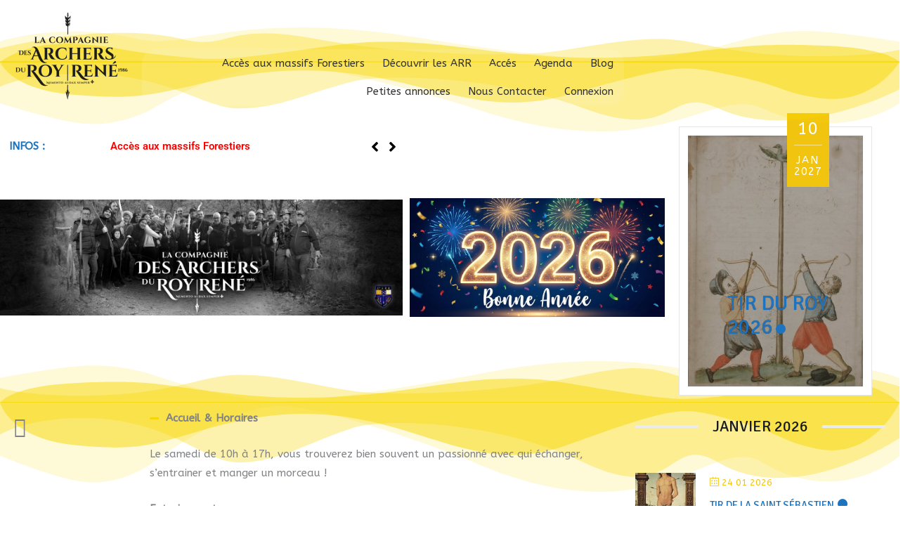

--- FILE ---
content_type: text/html; charset=UTF-8
request_url: https://archersduroyrene.fr/
body_size: 22833
content:
<!DOCTYPE html>
<html lang="fr-FR">
<head>
<meta charset="UTF-8">
<meta name="viewport" content="width=device-width, initial-scale=1">
	<link rel="profile" href="https://gmpg.org/xfn/11"> 
	<title>Compagnie des Archers du Roy René &#8211; Les Archers du Roy Rene vous saluent !</title>
<meta name='robots' content='max-image-preview:large' />
<link rel='dns-prefetch' href='//fonts.googleapis.com' />
<link rel='dns-prefetch' href='//maxcdn.bootstrapcdn.com' />
<link rel="alternate" type="application/rss+xml" title="Compagnie des Archers du Roy René &raquo; Flux" href="https://archersduroyrene.fr/feed/" />
<link rel="alternate" type="application/rss+xml" title="Compagnie des Archers du Roy René &raquo; Flux des commentaires" href="https://archersduroyrene.fr/comments/feed/" />
<link rel="alternate" title="oEmbed (JSON)" type="application/json+oembed" href="https://archersduroyrene.fr/wp-json/oembed/1.0/embed?url=https%3A%2F%2Farchersduroyrene.fr%2F" />
<link rel="alternate" title="oEmbed (XML)" type="text/xml+oembed" href="https://archersduroyrene.fr/wp-json/oembed/1.0/embed?url=https%3A%2F%2Farchersduroyrene.fr%2F&#038;format=xml" />
<style id='wp-img-auto-sizes-contain-inline-css'>
img:is([sizes=auto i],[sizes^="auto," i]){contain-intrinsic-size:3000px 1500px}
/*# sourceURL=wp-img-auto-sizes-contain-inline-css */
</style>
<style id='wppb-edit-profile-style-inline-css'>


/*# sourceURL=https://archersduroyrene.fr/wp-content/plugins/profile-builder/assets/misc/gutenberg/blocks/build/edit-profile/style-index.css */
</style>
<style id='wppb-login-style-inline-css'>


/*# sourceURL=https://archersduroyrene.fr/wp-content/plugins/profile-builder/assets/misc/gutenberg/blocks/build/login/style-index.css */
</style>
<style id='wppb-recover-password-style-inline-css'>


/*# sourceURL=https://archersduroyrene.fr/wp-content/plugins/profile-builder/assets/misc/gutenberg/blocks/build/recover-password/style-index.css */
</style>
<style id='wppb-register-style-inline-css'>


/*# sourceURL=https://archersduroyrene.fr/wp-content/plugins/profile-builder/assets/misc/gutenberg/blocks/build/register/style-index.css */
</style>
<style id='global-styles-inline-css'>
:root{--wp--preset--aspect-ratio--square: 1;--wp--preset--aspect-ratio--4-3: 4/3;--wp--preset--aspect-ratio--3-4: 3/4;--wp--preset--aspect-ratio--3-2: 3/2;--wp--preset--aspect-ratio--2-3: 2/3;--wp--preset--aspect-ratio--16-9: 16/9;--wp--preset--aspect-ratio--9-16: 9/16;--wp--preset--color--black: #000000;--wp--preset--color--cyan-bluish-gray: #abb8c3;--wp--preset--color--white: #ffffff;--wp--preset--color--pale-pink: #f78da7;--wp--preset--color--vivid-red: #cf2e2e;--wp--preset--color--luminous-vivid-orange: #ff6900;--wp--preset--color--luminous-vivid-amber: #fcb900;--wp--preset--color--light-green-cyan: #7bdcb5;--wp--preset--color--vivid-green-cyan: #00d084;--wp--preset--color--pale-cyan-blue: #8ed1fc;--wp--preset--color--vivid-cyan-blue: #0693e3;--wp--preset--color--vivid-purple: #9b51e0;--wp--preset--color--ast-global-color-0: var(--ast-global-color-0);--wp--preset--color--ast-global-color-1: var(--ast-global-color-1);--wp--preset--color--ast-global-color-2: var(--ast-global-color-2);--wp--preset--color--ast-global-color-3: var(--ast-global-color-3);--wp--preset--color--ast-global-color-4: var(--ast-global-color-4);--wp--preset--color--ast-global-color-5: var(--ast-global-color-5);--wp--preset--color--ast-global-color-6: var(--ast-global-color-6);--wp--preset--color--ast-global-color-7: var(--ast-global-color-7);--wp--preset--color--ast-global-color-8: var(--ast-global-color-8);--wp--preset--gradient--vivid-cyan-blue-to-vivid-purple: linear-gradient(135deg,rgb(6,147,227) 0%,rgb(155,81,224) 100%);--wp--preset--gradient--light-green-cyan-to-vivid-green-cyan: linear-gradient(135deg,rgb(122,220,180) 0%,rgb(0,208,130) 100%);--wp--preset--gradient--luminous-vivid-amber-to-luminous-vivid-orange: linear-gradient(135deg,rgb(252,185,0) 0%,rgb(255,105,0) 100%);--wp--preset--gradient--luminous-vivid-orange-to-vivid-red: linear-gradient(135deg,rgb(255,105,0) 0%,rgb(207,46,46) 100%);--wp--preset--gradient--very-light-gray-to-cyan-bluish-gray: linear-gradient(135deg,rgb(238,238,238) 0%,rgb(169,184,195) 100%);--wp--preset--gradient--cool-to-warm-spectrum: linear-gradient(135deg,rgb(74,234,220) 0%,rgb(151,120,209) 20%,rgb(207,42,186) 40%,rgb(238,44,130) 60%,rgb(251,105,98) 80%,rgb(254,248,76) 100%);--wp--preset--gradient--blush-light-purple: linear-gradient(135deg,rgb(255,206,236) 0%,rgb(152,150,240) 100%);--wp--preset--gradient--blush-bordeaux: linear-gradient(135deg,rgb(254,205,165) 0%,rgb(254,45,45) 50%,rgb(107,0,62) 100%);--wp--preset--gradient--luminous-dusk: linear-gradient(135deg,rgb(255,203,112) 0%,rgb(199,81,192) 50%,rgb(65,88,208) 100%);--wp--preset--gradient--pale-ocean: linear-gradient(135deg,rgb(255,245,203) 0%,rgb(182,227,212) 50%,rgb(51,167,181) 100%);--wp--preset--gradient--electric-grass: linear-gradient(135deg,rgb(202,248,128) 0%,rgb(113,206,126) 100%);--wp--preset--gradient--midnight: linear-gradient(135deg,rgb(2,3,129) 0%,rgb(40,116,252) 100%);--wp--preset--font-size--small: 13px;--wp--preset--font-size--medium: 20px;--wp--preset--font-size--large: 36px;--wp--preset--font-size--x-large: 42px;--wp--preset--spacing--20: 0.44rem;--wp--preset--spacing--30: 0.67rem;--wp--preset--spacing--40: 1rem;--wp--preset--spacing--50: 1.5rem;--wp--preset--spacing--60: 2.25rem;--wp--preset--spacing--70: 3.38rem;--wp--preset--spacing--80: 5.06rem;--wp--preset--shadow--natural: 6px 6px 9px rgba(0, 0, 0, 0.2);--wp--preset--shadow--deep: 12px 12px 50px rgba(0, 0, 0, 0.4);--wp--preset--shadow--sharp: 6px 6px 0px rgba(0, 0, 0, 0.2);--wp--preset--shadow--outlined: 6px 6px 0px -3px rgb(255, 255, 255), 6px 6px rgb(0, 0, 0);--wp--preset--shadow--crisp: 6px 6px 0px rgb(0, 0, 0);}:root { --wp--style--global--content-size: var(--wp--custom--ast-content-width-size);--wp--style--global--wide-size: var(--wp--custom--ast-wide-width-size); }:where(body) { margin: 0; }.wp-site-blocks > .alignleft { float: left; margin-right: 2em; }.wp-site-blocks > .alignright { float: right; margin-left: 2em; }.wp-site-blocks > .aligncenter { justify-content: center; margin-left: auto; margin-right: auto; }:where(.wp-site-blocks) > * { margin-block-start: 24px; margin-block-end: 0; }:where(.wp-site-blocks) > :first-child { margin-block-start: 0; }:where(.wp-site-blocks) > :last-child { margin-block-end: 0; }:root { --wp--style--block-gap: 24px; }:root :where(.is-layout-flow) > :first-child{margin-block-start: 0;}:root :where(.is-layout-flow) > :last-child{margin-block-end: 0;}:root :where(.is-layout-flow) > *{margin-block-start: 24px;margin-block-end: 0;}:root :where(.is-layout-constrained) > :first-child{margin-block-start: 0;}:root :where(.is-layout-constrained) > :last-child{margin-block-end: 0;}:root :where(.is-layout-constrained) > *{margin-block-start: 24px;margin-block-end: 0;}:root :where(.is-layout-flex){gap: 24px;}:root :where(.is-layout-grid){gap: 24px;}.is-layout-flow > .alignleft{float: left;margin-inline-start: 0;margin-inline-end: 2em;}.is-layout-flow > .alignright{float: right;margin-inline-start: 2em;margin-inline-end: 0;}.is-layout-flow > .aligncenter{margin-left: auto !important;margin-right: auto !important;}.is-layout-constrained > .alignleft{float: left;margin-inline-start: 0;margin-inline-end: 2em;}.is-layout-constrained > .alignright{float: right;margin-inline-start: 2em;margin-inline-end: 0;}.is-layout-constrained > .aligncenter{margin-left: auto !important;margin-right: auto !important;}.is-layout-constrained > :where(:not(.alignleft):not(.alignright):not(.alignfull)){max-width: var(--wp--style--global--content-size);margin-left: auto !important;margin-right: auto !important;}.is-layout-constrained > .alignwide{max-width: var(--wp--style--global--wide-size);}body .is-layout-flex{display: flex;}.is-layout-flex{flex-wrap: wrap;align-items: center;}.is-layout-flex > :is(*, div){margin: 0;}body .is-layout-grid{display: grid;}.is-layout-grid > :is(*, div){margin: 0;}body{padding-top: 0px;padding-right: 0px;padding-bottom: 0px;padding-left: 0px;}a:where(:not(.wp-element-button)){text-decoration: none;}:root :where(.wp-element-button, .wp-block-button__link){background-color: #32373c;border-width: 0;color: #fff;font-family: inherit;font-size: inherit;font-style: inherit;font-weight: inherit;letter-spacing: inherit;line-height: inherit;padding-top: calc(0.667em + 2px);padding-right: calc(1.333em + 2px);padding-bottom: calc(0.667em + 2px);padding-left: calc(1.333em + 2px);text-decoration: none;text-transform: inherit;}.has-black-color{color: var(--wp--preset--color--black) !important;}.has-cyan-bluish-gray-color{color: var(--wp--preset--color--cyan-bluish-gray) !important;}.has-white-color{color: var(--wp--preset--color--white) !important;}.has-pale-pink-color{color: var(--wp--preset--color--pale-pink) !important;}.has-vivid-red-color{color: var(--wp--preset--color--vivid-red) !important;}.has-luminous-vivid-orange-color{color: var(--wp--preset--color--luminous-vivid-orange) !important;}.has-luminous-vivid-amber-color{color: var(--wp--preset--color--luminous-vivid-amber) !important;}.has-light-green-cyan-color{color: var(--wp--preset--color--light-green-cyan) !important;}.has-vivid-green-cyan-color{color: var(--wp--preset--color--vivid-green-cyan) !important;}.has-pale-cyan-blue-color{color: var(--wp--preset--color--pale-cyan-blue) !important;}.has-vivid-cyan-blue-color{color: var(--wp--preset--color--vivid-cyan-blue) !important;}.has-vivid-purple-color{color: var(--wp--preset--color--vivid-purple) !important;}.has-ast-global-color-0-color{color: var(--wp--preset--color--ast-global-color-0) !important;}.has-ast-global-color-1-color{color: var(--wp--preset--color--ast-global-color-1) !important;}.has-ast-global-color-2-color{color: var(--wp--preset--color--ast-global-color-2) !important;}.has-ast-global-color-3-color{color: var(--wp--preset--color--ast-global-color-3) !important;}.has-ast-global-color-4-color{color: var(--wp--preset--color--ast-global-color-4) !important;}.has-ast-global-color-5-color{color: var(--wp--preset--color--ast-global-color-5) !important;}.has-ast-global-color-6-color{color: var(--wp--preset--color--ast-global-color-6) !important;}.has-ast-global-color-7-color{color: var(--wp--preset--color--ast-global-color-7) !important;}.has-ast-global-color-8-color{color: var(--wp--preset--color--ast-global-color-8) !important;}.has-black-background-color{background-color: var(--wp--preset--color--black) !important;}.has-cyan-bluish-gray-background-color{background-color: var(--wp--preset--color--cyan-bluish-gray) !important;}.has-white-background-color{background-color: var(--wp--preset--color--white) !important;}.has-pale-pink-background-color{background-color: var(--wp--preset--color--pale-pink) !important;}.has-vivid-red-background-color{background-color: var(--wp--preset--color--vivid-red) !important;}.has-luminous-vivid-orange-background-color{background-color: var(--wp--preset--color--luminous-vivid-orange) !important;}.has-luminous-vivid-amber-background-color{background-color: var(--wp--preset--color--luminous-vivid-amber) !important;}.has-light-green-cyan-background-color{background-color: var(--wp--preset--color--light-green-cyan) !important;}.has-vivid-green-cyan-background-color{background-color: var(--wp--preset--color--vivid-green-cyan) !important;}.has-pale-cyan-blue-background-color{background-color: var(--wp--preset--color--pale-cyan-blue) !important;}.has-vivid-cyan-blue-background-color{background-color: var(--wp--preset--color--vivid-cyan-blue) !important;}.has-vivid-purple-background-color{background-color: var(--wp--preset--color--vivid-purple) !important;}.has-ast-global-color-0-background-color{background-color: var(--wp--preset--color--ast-global-color-0) !important;}.has-ast-global-color-1-background-color{background-color: var(--wp--preset--color--ast-global-color-1) !important;}.has-ast-global-color-2-background-color{background-color: var(--wp--preset--color--ast-global-color-2) !important;}.has-ast-global-color-3-background-color{background-color: var(--wp--preset--color--ast-global-color-3) !important;}.has-ast-global-color-4-background-color{background-color: var(--wp--preset--color--ast-global-color-4) !important;}.has-ast-global-color-5-background-color{background-color: var(--wp--preset--color--ast-global-color-5) !important;}.has-ast-global-color-6-background-color{background-color: var(--wp--preset--color--ast-global-color-6) !important;}.has-ast-global-color-7-background-color{background-color: var(--wp--preset--color--ast-global-color-7) !important;}.has-ast-global-color-8-background-color{background-color: var(--wp--preset--color--ast-global-color-8) !important;}.has-black-border-color{border-color: var(--wp--preset--color--black) !important;}.has-cyan-bluish-gray-border-color{border-color: var(--wp--preset--color--cyan-bluish-gray) !important;}.has-white-border-color{border-color: var(--wp--preset--color--white) !important;}.has-pale-pink-border-color{border-color: var(--wp--preset--color--pale-pink) !important;}.has-vivid-red-border-color{border-color: var(--wp--preset--color--vivid-red) !important;}.has-luminous-vivid-orange-border-color{border-color: var(--wp--preset--color--luminous-vivid-orange) !important;}.has-luminous-vivid-amber-border-color{border-color: var(--wp--preset--color--luminous-vivid-amber) !important;}.has-light-green-cyan-border-color{border-color: var(--wp--preset--color--light-green-cyan) !important;}.has-vivid-green-cyan-border-color{border-color: var(--wp--preset--color--vivid-green-cyan) !important;}.has-pale-cyan-blue-border-color{border-color: var(--wp--preset--color--pale-cyan-blue) !important;}.has-vivid-cyan-blue-border-color{border-color: var(--wp--preset--color--vivid-cyan-blue) !important;}.has-vivid-purple-border-color{border-color: var(--wp--preset--color--vivid-purple) !important;}.has-ast-global-color-0-border-color{border-color: var(--wp--preset--color--ast-global-color-0) !important;}.has-ast-global-color-1-border-color{border-color: var(--wp--preset--color--ast-global-color-1) !important;}.has-ast-global-color-2-border-color{border-color: var(--wp--preset--color--ast-global-color-2) !important;}.has-ast-global-color-3-border-color{border-color: var(--wp--preset--color--ast-global-color-3) !important;}.has-ast-global-color-4-border-color{border-color: var(--wp--preset--color--ast-global-color-4) !important;}.has-ast-global-color-5-border-color{border-color: var(--wp--preset--color--ast-global-color-5) !important;}.has-ast-global-color-6-border-color{border-color: var(--wp--preset--color--ast-global-color-6) !important;}.has-ast-global-color-7-border-color{border-color: var(--wp--preset--color--ast-global-color-7) !important;}.has-ast-global-color-8-border-color{border-color: var(--wp--preset--color--ast-global-color-8) !important;}.has-vivid-cyan-blue-to-vivid-purple-gradient-background{background: var(--wp--preset--gradient--vivid-cyan-blue-to-vivid-purple) !important;}.has-light-green-cyan-to-vivid-green-cyan-gradient-background{background: var(--wp--preset--gradient--light-green-cyan-to-vivid-green-cyan) !important;}.has-luminous-vivid-amber-to-luminous-vivid-orange-gradient-background{background: var(--wp--preset--gradient--luminous-vivid-amber-to-luminous-vivid-orange) !important;}.has-luminous-vivid-orange-to-vivid-red-gradient-background{background: var(--wp--preset--gradient--luminous-vivid-orange-to-vivid-red) !important;}.has-very-light-gray-to-cyan-bluish-gray-gradient-background{background: var(--wp--preset--gradient--very-light-gray-to-cyan-bluish-gray) !important;}.has-cool-to-warm-spectrum-gradient-background{background: var(--wp--preset--gradient--cool-to-warm-spectrum) !important;}.has-blush-light-purple-gradient-background{background: var(--wp--preset--gradient--blush-light-purple) !important;}.has-blush-bordeaux-gradient-background{background: var(--wp--preset--gradient--blush-bordeaux) !important;}.has-luminous-dusk-gradient-background{background: var(--wp--preset--gradient--luminous-dusk) !important;}.has-pale-ocean-gradient-background{background: var(--wp--preset--gradient--pale-ocean) !important;}.has-electric-grass-gradient-background{background: var(--wp--preset--gradient--electric-grass) !important;}.has-midnight-gradient-background{background: var(--wp--preset--gradient--midnight) !important;}.has-small-font-size{font-size: var(--wp--preset--font-size--small) !important;}.has-medium-font-size{font-size: var(--wp--preset--font-size--medium) !important;}.has-large-font-size{font-size: var(--wp--preset--font-size--large) !important;}.has-x-large-font-size{font-size: var(--wp--preset--font-size--x-large) !important;}
:root :where(.wp-block-pullquote){font-size: 1.5em;line-height: 1.6;}
/*# sourceURL=global-styles-inline-css */
</style>
<link rel='stylesheet' id='wpo_min-header-0-css' href='https://archersduroyrene.fr/wp-content/cache/wpo-minify/1767448554/assets/wpo-minify-header-3e65d315.min.css' media='all' />
<script id="jquery-js-after">
!function($){"use strict";$(document).ready(function(){$(this).scrollTop()>100&&$(".hfe-scroll-to-top-wrap").removeClass("hfe-scroll-to-top-hide"),$(window).scroll(function(){$(this).scrollTop()<100?$(".hfe-scroll-to-top-wrap").fadeOut(300):$(".hfe-scroll-to-top-wrap").fadeIn(300)}),$(".hfe-scroll-to-top-wrap").on("click",function(){$("html, body").animate({scrollTop:0},300);return!1})})}(jQuery);
!function($){'use strict';$(document).ready(function(){var bar=$('.hfe-reading-progress-bar');if(!bar.length)return;$(window).on('scroll',function(){var s=$(window).scrollTop(),d=$(document).height()-$(window).height(),p=d? s/d*100:0;bar.css('width',p+'%')});});}(jQuery);
//# sourceURL=jquery-js-after
</script>
<script id="wpo_min-header-0-js-extra">
var wpdm_url = {"home":"https://archersduroyrene.fr/","site":"https://archersduroyrene.fr/","ajax":"https://archersduroyrene.fr/wp-admin/admin-ajax.php"};
var wpdm_js = {"spinner":"\u003Ci class=\"wpdm-icon wpdm-sun wpdm-spin\"\u003E\u003C/i\u003E","client_id":"075402314496531900c2a4bb7c68a8c7"};
var wpdm_strings = {"pass_var":"Mot de passe v\u00e9rifi\u00e9\u00a0!","pass_var_q":"Veuillez cliquer sur le bouton suivant pour commencer le t\u00e9l\u00e9chargement.","start_dl":"Commencer le t\u00e9l\u00e9chargement"};
//# sourceURL=wpo_min-header-0-js-extra
</script>
<script src="https://archersduroyrene.fr/wp-content/cache/wpo-minify/1767448554/assets/wpo-minify-header-8cfb56d6.min.js" id="wpo_min-header-0-js"></script>
<script src="https://archersduroyrene.fr/wp-content/cache/wpo-minify/1767448554/assets/wpo-minify-header-74350818.min.js" id="wpo_min-header-1-js"></script>
<script src="https://archersduroyrene.fr/wp-content/cache/wpo-minify/1767448554/assets/wpo-minify-header-749207d6.min.js" id="wpo_min-header-2-js"></script>
<link rel="https://api.w.org/" href="https://archersduroyrene.fr/wp-json/" /><link rel="alternate" title="JSON" type="application/json" href="https://archersduroyrene.fr/wp-json/wp/v2/pages/324" /><!-- Saisissez vos scripts ici --><meta name="generator" content="Elementor 3.34.0; features: additional_custom_breakpoints; settings: css_print_method-external, google_font-enabled, font_display-auto">
			<style>
				.e-con.e-parent:nth-of-type(n+4):not(.e-lazyloaded):not(.e-no-lazyload),
				.e-con.e-parent:nth-of-type(n+4):not(.e-lazyloaded):not(.e-no-lazyload) * {
					background-image: none !important;
				}
				@media screen and (max-height: 1024px) {
					.e-con.e-parent:nth-of-type(n+3):not(.e-lazyloaded):not(.e-no-lazyload),
					.e-con.e-parent:nth-of-type(n+3):not(.e-lazyloaded):not(.e-no-lazyload) * {
						background-image: none !important;
					}
				}
				@media screen and (max-height: 640px) {
					.e-con.e-parent:nth-of-type(n+2):not(.e-lazyloaded):not(.e-no-lazyload),
					.e-con.e-parent:nth-of-type(n+2):not(.e-lazyloaded):not(.e-no-lazyload) * {
						background-image: none !important;
					}
				}
			</style>
			<link rel="canonical" href="https://archersduroyrene.fr/" />
<link rel="icon" href="https://archersduroyrene.fr/wp-content/uploads/2019/09/cropped-ARR_Ecusson-32x32.png" sizes="32x32" />
<link rel="icon" href="https://archersduroyrene.fr/wp-content/uploads/2019/09/cropped-ARR_Ecusson-192x192.png" sizes="192x192" />
<link rel="apple-touch-icon" href="https://archersduroyrene.fr/wp-content/uploads/2019/09/cropped-ARR_Ecusson-180x180.png" />
<meta name="msapplication-TileImage" content="https://archersduroyrene.fr/wp-content/uploads/2019/09/cropped-ARR_Ecusson-270x270.png" />
<meta name="generator" content="WordPress Download Manager 3.3.40" />
<style type="text/css">/** Mega Menu CSS: fs **/</style>
                <style>
        /* WPDM Link Template Styles */        </style>
                <style>

            :root {
                --color-primary: #4a8eff;
                --color-primary-rgb: 74, 142, 255;
                --color-primary-hover: #5998ff;
                --color-primary-active: #3281ff;
                --clr-sec: #6c757d;
                --clr-sec-rgb: 108, 117, 125;
                --clr-sec-hover: #6c757d;
                --clr-sec-active: #6c757d;
                --color-secondary: #6c757d;
                --color-secondary-rgb: 108, 117, 125;
                --color-secondary-hover: #6c757d;
                --color-secondary-active: #6c757d;
                --color-success: #018e11;
                --color-success-rgb: 1, 142, 17;
                --color-success-hover: #0aad01;
                --color-success-active: #0c8c01;
                --color-info: #2CA8FF;
                --color-info-rgb: 44, 168, 255;
                --color-info-hover: #2CA8FF;
                --color-info-active: #2CA8FF;
                --color-warning: #FFB236;
                --color-warning-rgb: 255, 178, 54;
                --color-warning-hover: #FFB236;
                --color-warning-active: #FFB236;
                --color-danger: #ff5062;
                --color-danger-rgb: 255, 80, 98;
                --color-danger-hover: #ff5062;
                --color-danger-active: #ff5062;
                --color-green: #30b570;
                --color-blue: #0073ff;
                --color-purple: #8557D3;
                --color-red: #ff5062;
                --color-muted: rgba(69, 89, 122, 0.6);
                --wpdm-font: "Sen", -apple-system, BlinkMacSystemFont, "Segoe UI", Roboto, Helvetica, Arial, sans-serif, "Apple Color Emoji", "Segoe UI Emoji", "Segoe UI Symbol";
            }

            .wpdm-download-link.btn.btn-primary {
                border-radius: 4px;
            }


        </style>
        <style>:root,::before,::after{--mec-heading-font-family: 'Signika';--mec-paragraph-font-family: 'ABeeZee';--mec-color-skin: #f1c40f;--mec-color-skin-rgba-1: rgba(241,196,15,.25);--mec-color-skin-rgba-2: rgba(241,196,15,.5);--mec-color-skin-rgba-3: rgba(241,196,15,.75);--mec-color-skin-rgba-4: rgba(241,196,15,.11);--mec-primary-border-radius: ;--mec-secondary-border-radius: ;--mec-container-normal-width: 1196px;--mec-container-large-width: 1690px;--mec-title-color: #1e73be;--mec-title-color-hover: #f7d600;--mec-content-color: #000000;--mec-fes-main-color: #40d9f1;--mec-fes-main-color-rgba-1: rgba(64, 217, 241, 0.12);--mec-fes-main-color-rgba-2: rgba(64, 217, 241, 0.23);--mec-fes-main-color-rgba-3: rgba(64, 217, 241, 0.03);--mec-fes-main-color-rgba-4: rgba(64, 217, 241, 0.3);--mec-fes-main-color-rgba-5: rgb(64 217 241 / 7%);--mec-fes-main-color-rgba-6: rgba(64, 217, 241, 0.2);</style></head>

<body data-rsssl=1 itemtype='https://schema.org/WebPage' itemscope='itemscope' class="home wp-singular page-template-default page page-id-324 wp-custom-logo wp-embed-responsive wp-theme-astra mec-theme-astra eio-default ehf-header ehf-footer ehf-template-astra ehf-stylesheet-astra mega-menu-primary mega-menu-footer-menu ast-desktop ast-plain-container ast-no-sidebar astra-4.11.18 ast-header-custom-item-inside group-blog ast-single-post ast-mobile-inherit-site-logo ast-inherit-site-logo-transparent ast-theme-transparent-header elementor-default elementor-kit-3049 elementor-page elementor-page-324">

<a
	class="skip-link screen-reader-text"
	href="#content">
		Aller au contenu</a>

<div
class="hfeed site" id="page">
			<header id="masthead" itemscope="itemscope" itemtype="https://schema.org/WPHeader">
			<p class="main-title bhf-hidden" itemprop="headline"><a href="https://archersduroyrene.fr" title="Compagnie des Archers du Roy René" rel="home">Compagnie des Archers du Roy René</a></p>
					<div data-elementor-type="wp-post" data-elementor-id="2716" class="elementor elementor-2716">
						<section class="elementor-section elementor-top-section elementor-element elementor-element-f36c60d elementor-section-full_width elementor-section-stretched elementor-section-height-default elementor-section-height-default" data-id="f36c60d" data-element_type="section" data-settings="{&quot;stretch_section&quot;:&quot;section-stretched&quot;,&quot;shape_divider_bottom&quot;:&quot;mountains&quot;,&quot;animation&quot;:&quot;none&quot;}">
					<div class="elementor-shape elementor-shape-bottom" aria-hidden="true" data-negative="false">
			<svg xmlns="http://www.w3.org/2000/svg" viewBox="0 0 1000 100" preserveAspectRatio="none">
	<path class="elementor-shape-fill" opacity="0.33" d="M473,67.3c-203.9,88.3-263.1-34-320.3,0C66,119.1,0,59.7,0,59.7V0h1000v59.7 c0,0-62.1,26.1-94.9,29.3c-32.8,3.3-62.8-12.3-75.8-22.1C806,49.6,745.3,8.7,694.9,4.7S492.4,59,473,67.3z"/>
	<path class="elementor-shape-fill" opacity="0.66" d="M734,67.3c-45.5,0-77.2-23.2-129.1-39.1c-28.6-8.7-150.3-10.1-254,39.1 s-91.7-34.4-149.2,0C115.7,118.3,0,39.8,0,39.8V0h1000v36.5c0,0-28.2-18.5-92.1-18.5C810.2,18.1,775.7,67.3,734,67.3z"/>
	<path class="elementor-shape-fill" d="M766.1,28.9c-200-57.5-266,65.5-395.1,19.5C242,1.8,242,5.4,184.8,20.6C128,35.8,132.3,44.9,89.9,52.5C28.6,63.7,0,0,0,0 h1000c0,0-9.9,40.9-83.6,48.1S829.6,47,766.1,28.9z"/>
</svg>		</div>
					<div class="elementor-container elementor-column-gap-default">
					<div class="elementor-column elementor-col-100 elementor-top-column elementor-element elementor-element-e5156dd" data-id="e5156dd" data-element_type="column">
			<div class="elementor-widget-wrap elementor-element-populated">
						<div class="elementor-element elementor-element-7cab4c9 elementor-widget elementor-widget-shortcode" data-id="7cab4c9" data-element_type="widget" data-widget_type="shortcode.default">
				<div class="elementor-widget-container">
							<div class="elementor-shortcode">					


</div>
						</div>
				</div>
					</div>
		</div>
					</div>
		</section>
				<section class="elementor-section elementor-top-section elementor-element elementor-element-2feadba elementor-section-full_width elementor-section-stretched elementor-section-height-default elementor-section-height-default" data-id="2feadba" data-element_type="section" data-settings="{&quot;shape_divider_top&quot;:&quot;mountains&quot;,&quot;stretch_section&quot;:&quot;section-stretched&quot;}">
							<div class="elementor-background-overlay"></div>
						<div class="elementor-shape elementor-shape-top" aria-hidden="true" data-negative="false">
			<svg xmlns="http://www.w3.org/2000/svg" viewBox="0 0 1000 100" preserveAspectRatio="none">
	<path class="elementor-shape-fill" opacity="0.33" d="M473,67.3c-203.9,88.3-263.1-34-320.3,0C66,119.1,0,59.7,0,59.7V0h1000v59.7 c0,0-62.1,26.1-94.9,29.3c-32.8,3.3-62.8-12.3-75.8-22.1C806,49.6,745.3,8.7,694.9,4.7S492.4,59,473,67.3z"/>
	<path class="elementor-shape-fill" opacity="0.66" d="M734,67.3c-45.5,0-77.2-23.2-129.1-39.1c-28.6-8.7-150.3-10.1-254,39.1 s-91.7-34.4-149.2,0C115.7,118.3,0,39.8,0,39.8V0h1000v36.5c0,0-28.2-18.5-92.1-18.5C810.2,18.1,775.7,67.3,734,67.3z"/>
	<path class="elementor-shape-fill" d="M766.1,28.9c-200-57.5-266,65.5-395.1,19.5C242,1.8,242,5.4,184.8,20.6C128,35.8,132.3,44.9,89.9,52.5C28.6,63.7,0,0,0,0 h1000c0,0-9.9,40.9-83.6,48.1S829.6,47,766.1,28.9z"/>
</svg>		</div>
					<div class="elementor-container elementor-column-gap-default">
					<div class="elementor-column elementor-col-33 elementor-top-column elementor-element elementor-element-542cf8d" data-id="542cf8d" data-element_type="column">
			<div class="elementor-widget-wrap elementor-element-populated">
						<div class="elementor-element elementor-element-0d131c3 elementor-widget elementor-widget-image" data-id="0d131c3" data-element_type="widget" data-widget_type="image.default">
				<div class="elementor-widget-container">
																<a href="https://archersduroyrene.fr">
							<img src="https://archersduroyrene.fr/wp-content/uploads/elementor/thumbs/Logo_ARR-qkiy1q0f5wwlho1rccwa7tiq2e1uioap83try77g7s.png" title="Logo_ARR" alt="Logo_ARR" loading="lazy" />								</a>
															</div>
				</div>
					</div>
		</div>
				<div class="elementor-column elementor-col-33 elementor-top-column elementor-element elementor-element-23d1a66" data-id="23d1a66" data-element_type="column">
			<div class="elementor-widget-wrap elementor-element-populated">
						<div class="elementor-element elementor-element-1979e41 elementor-widget elementor-widget-wp-widget-maxmegamenu" data-id="1979e41" data-element_type="widget" data-widget_type="wp-widget-maxmegamenu.default">
				<div class="elementor-widget-container">
					<div id="mega-menu-wrap-primary" class="mega-menu-wrap"><div class="mega-menu-toggle"><div class="mega-toggle-blocks-left"></div><div class="mega-toggle-blocks-center"></div><div class="mega-toggle-blocks-right"><div class='mega-toggle-block mega-menu-toggle-block mega-toggle-block-1' id='mega-toggle-block-1' tabindex='0'><span class='mega-toggle-label' role='button' aria-expanded='false'><span class='mega-toggle-label-closed'></span><span class='mega-toggle-label-open'></span></span></div></div></div><ul id="mega-menu-primary" class="mega-menu max-mega-menu mega-menu-horizontal mega-no-js" data-event="hover" data-effect="fade" data-effect-speed="200" data-effect-mobile="disabled" data-effect-speed-mobile="0" data-mobile-force-width="false" data-second-click="go" data-document-click="collapse" data-vertical-behaviour="accordion" data-breakpoint="600" data-unbind="true" data-mobile-state="collapse_all" data-mobile-direction="vertical" data-hover-intent-timeout="300" data-hover-intent-interval="100"><li class="mega-menu-item mega-menu-item-type-post_type mega-menu-item-object-post mega-align-bottom-left mega-menu-flyout mega-menu-item-4838" id="mega-menu-item-4838"><a class="mega-menu-link" href="https://archersduroyrene.fr/2025/05/31/acces-aux-massifs-forestiers-du-01062022-au-30092022/" tabindex="0">Accès aux massifs Forestiers</a></li><li class="mega-menu-item mega-menu-item-type-post_type mega-menu-item-object-page mega-align-bottom-left mega-menu-flyout mega-menu-item-2564" id="mega-menu-item-2564"><a class="mega-menu-link" href="https://archersduroyrene.fr/decouvrirlesarr/" tabindex="0">Découvrir les ARR</a></li><li class="mega-menu-item mega-menu-item-type-post_type mega-menu-item-object-page mega-align-bottom-left mega-menu-flyout mega-menu-item-52" id="mega-menu-item-52"><a class="mega-menu-link" href="https://archersduroyrene.fr/accesauterrain/" tabindex="0">Accés</a></li><li class="mega-menu-item mega-menu-item-type-post_type mega-menu-item-object-page mega-align-bottom-left mega-menu-flyout mega-menu-item-2255" id="mega-menu-item-2255"><a class="mega-menu-link" href="https://archersduroyrene.fr/agenda/" tabindex="0">Agenda</a></li><li class="mega-menu-item mega-menu-item-type-post_type mega-menu-item-object-page mega-align-bottom-left mega-menu-flyout mega-menu-item-2840" id="mega-menu-item-2840"><a class="mega-menu-link" href="https://archersduroyrene.fr/blog/" tabindex="0">Blog</a></li><li class="mega-menu-item mega-menu-item-type-post_type mega-menu-item-object-page mega-align-bottom-left mega-menu-flyout mega-menu-item-436" id="mega-menu-item-436"><a class="mega-menu-link" href="https://archersduroyrene.fr/petites-annonces/" tabindex="0">Petites annonces</a></li><li class="mega-menu-item mega-menu-item-type-post_type mega-menu-item-object-page mega-align-bottom-left mega-menu-flyout mega-menu-item-2348" id="mega-menu-item-2348"><a class="mega-menu-link" href="https://archersduroyrene.fr/nouscontacter/" tabindex="0">Nous Contacter</a></li><li class="mega-menu-item mega-menu-item-type-post_type mega-menu-item-object-page mega-align-bottom-left mega-menu-grid mega-menu-item-2175" id="mega-menu-item-2175"><a class="mega-menu-link" href="https://archersduroyrene.fr/connexion/" tabindex="0">Connexion</a></li></ul></div>				</div>
				</div>
					</div>
		</div>
				<div class="elementor-column elementor-col-33 elementor-top-column elementor-element elementor-element-daa6ea6" data-id="daa6ea6" data-element_type="column">
			<div class="elementor-widget-wrap">
							</div>
		</div>
					</div>
		</section>
				</div>
				</header>

		<div id="content" class="site-content">
		<div class="ast-container">
		

	<div id="primary" class="content-area primary">

		
					<main id="main" class="site-main">
				<article
class="post-324 page type-page status-publish ast-article-single" id="post-324" itemtype="https://schema.org/CreativeWork" itemscope="itemscope">
	
				<header class="entry-header ast-no-title ast-header-without-markup">
							</header> <!-- .entry-header -->
		
<div class="entry-content clear"
	itemprop="text">

	
			<div data-elementor-type="wp-page" data-elementor-id="324" class="elementor elementor-324">
						<section class="elementor-section elementor-top-section elementor-element elementor-element-5a98ba4 elementor-section-items-stretch elementor-section-full_width elementor-section-stretched elementor-section-height-min-height elementor-section-height-default" data-id="5a98ba4" data-element_type="section" data-settings="{&quot;background_background&quot;:&quot;classic&quot;,&quot;shape_divider_bottom&quot;:&quot;mountains&quot;,&quot;stretch_section&quot;:&quot;section-stretched&quot;}">
							<div class="elementor-background-overlay"></div>
						<div class="elementor-shape elementor-shape-bottom" aria-hidden="true" data-negative="false">
			<svg xmlns="http://www.w3.org/2000/svg" viewBox="0 0 1000 100" preserveAspectRatio="none">
	<path class="elementor-shape-fill" opacity="0.33" d="M473,67.3c-203.9,88.3-263.1-34-320.3,0C66,119.1,0,59.7,0,59.7V0h1000v59.7 c0,0-62.1,26.1-94.9,29.3c-32.8,3.3-62.8-12.3-75.8-22.1C806,49.6,745.3,8.7,694.9,4.7S492.4,59,473,67.3z"/>
	<path class="elementor-shape-fill" opacity="0.66" d="M734,67.3c-45.5,0-77.2-23.2-129.1-39.1c-28.6-8.7-150.3-10.1-254,39.1 s-91.7-34.4-149.2,0C115.7,118.3,0,39.8,0,39.8V0h1000v36.5c0,0-28.2-18.5-92.1-18.5C810.2,18.1,775.7,67.3,734,67.3z"/>
	<path class="elementor-shape-fill" d="M766.1,28.9c-200-57.5-266,65.5-395.1,19.5C242,1.8,242,5.4,184.8,20.6C128,35.8,132.3,44.9,89.9,52.5C28.6,63.7,0,0,0,0 h1000c0,0-9.9,40.9-83.6,48.1S829.6,47,766.1,28.9z"/>
</svg>		</div>
					<div class="elementor-container elementor-column-gap-default">
					<div class="elementor-column elementor-col-33 elementor-top-column elementor-element elementor-element-358d24b" data-id="358d24b" data-element_type="column" data-settings="{&quot;background_background&quot;:&quot;classic&quot;}">
			<div class="elementor-widget-wrap elementor-element-populated">
						<div class="elementor-element elementor-element-a1c9a56 elementor-widget-mobile__width-inherit elementor-widget elementor-widget-eael-content-ticker" data-id="a1c9a56" data-element_type="widget" data-widget_type="eael-content-ticker.default">
				<div class="elementor-widget-container">
					<div class="eael-ticker-wrap" id="eael-ticker-wrap-a1c9a56"><div class="ticker-badge">
                    <span>INFOS : </span>
                </div><div class="eael-ticker">
                <div class="swiper swiper-8 eael-content-ticker swiper-container-a1c9a56" data-pagination=".swiper-pagination-a1c9a56" data-arrow-next=".swiper-button-next-a1c9a56" data-arrow-prev=".swiper-button-prev-a1c9a56" data-effect="slide" data-speed="400" data-autoplay="2000" data-loop="1" data-arrows="1">
                    <div class="swiper-wrapper"><div class="swiper-slide">
        <div class="ticker-content">
            <a href="https://archersduroyrene.fr/2025/05/31/acces-aux-massifs-forestiers-du-01062022-au-30092022/" class="ticker-content-link">Accès aux massifs Forestiers</a>
        </div>
    </div></div>
				</div> <div class="content-ticker-pagination"><div class="swiper-button-next swiper-button-next-a1c9a56"><i class="fas fa-angle-right"></i></div><div class="swiper-button-prev swiper-button-prev-a1c9a56"><i class="fas fa-angle-left"></i></div></div></div>
		</div>				</div>
				</div>
				<div class="elementor-element elementor-element-396849f elementor-align-center elementor-hidden-desktop elementor-hidden-tablet elementor-hidden-mobile elementor-widget elementor-widget-button" data-id="396849f" data-element_type="widget" data-widget_type="button.default">
				<div class="elementor-widget-container">
									<div class="elementor-button-wrapper">
					<a class="elementor-button elementor-button-link elementor-size-sm" href="https://archersduroyrene.fr/inscriptions-concours-nature-05-octobre-2025-arr/">
						<span class="elementor-button-content-wrapper">
									<span class="elementor-button-text">INSCRIPTIONS CONCOURS NATURE 05 octobre 2025</span>
					</span>
					</a>
				</div>
								</div>
				</div>
					</div>
		</div>
				<div class="elementor-column elementor-col-33 elementor-top-column elementor-element elementor-element-cd5f5ef" data-id="cd5f5ef" data-element_type="column" data-settings="{&quot;background_background&quot;:&quot;classic&quot;}">
			<div class="elementor-widget-wrap elementor-element-populated">
						<div class="elementor-element elementor-element-46c8e35 elementor-widget elementor-widget-image" data-id="46c8e35" data-element_type="widget" data-widget_type="image.default">
				<div class="elementor-widget-container">
															<img fetchpriority="high" decoding="async" width="1024" height="479" src="https://archersduroyrene.fr/wp-content/uploads/2026/01/bonne-annee-2026.jpg" class="attachment-large size-large wp-image-4878" alt="" srcset="https://archersduroyrene.fr/wp-content/uploads/2026/01/bonne-annee-2026.jpg 1024w, https://archersduroyrene.fr/wp-content/uploads/2026/01/bonne-annee-2026-300x140.jpg 300w, https://archersduroyrene.fr/wp-content/uploads/2026/01/bonne-annee-2026-768x359.jpg 768w" sizes="(max-width: 1024px) 100vw, 1024px" />															</div>
				</div>
					</div>
		</div>
				<div class="elementor-column elementor-col-33 elementor-top-column elementor-element elementor-element-2928da0" data-id="2928da0" data-element_type="column">
			<div class="elementor-widget-wrap elementor-element-populated">
						<div class="elementor-element elementor-element-f4c061d elementor-widget__width-initial elementor-widget elementor-widget-shortcode" data-id="f4c061d" data-element_type="widget" data-widget_type="shortcode.default">
				<div class="elementor-widget-container">
							<div class="elementor-shortcode"><div class="mec-wrap colorskin-custom  ">
    <article class="mec-past-event mec-event-cover-clean ">
        <div class="mec-event-image"><img decoding="async" width="321" height="456" src="https://archersduroyrene.fr/wp-content/uploads/2015/10/Nouvelle-image.png" class="attachment-large size-large wp-post-image" alt="" data-mec-postid="4882" /></div>
        <div class="mec-event-overlay"></div>
                <div class="mec-event-content">
            <h4 class="mec-event-title"><a data-event-id="4882" href="https://archersduroyrene.fr/events/tir-du-roy-2020-331-140/" target="_self" rel="noopener">Tir du Roy 2026</a><span class="event-color" style="background: #1e73be"></span></h4>
                                </div>
        <div class="mec-event-date mec-bg-color">
            <div class="dday">10</div>
            <div class="dmonth">Jan</div>
            <div class="dyear">2027</div>
        </div>
            </article>
        </div>
</div>
						</div>
				</div>
					</div>
		</div>
					</div>
		</section>
				<section class="elementor-section elementor-top-section elementor-element elementor-element-837844a elementor-section-full_width elementor-section-stretched elementor-section-height-default elementor-section-height-default" data-id="837844a" data-element_type="section" data-settings="{&quot;shape_divider_top&quot;:&quot;mountains&quot;,&quot;background_background&quot;:&quot;classic&quot;,&quot;shape_divider_bottom&quot;:&quot;split&quot;,&quot;stretch_section&quot;:&quot;section-stretched&quot;}">
					<div class="elementor-shape elementor-shape-top" aria-hidden="true" data-negative="false">
			<svg xmlns="http://www.w3.org/2000/svg" viewBox="0 0 1000 100" preserveAspectRatio="none">
	<path class="elementor-shape-fill" opacity="0.33" d="M473,67.3c-203.9,88.3-263.1-34-320.3,0C66,119.1,0,59.7,0,59.7V0h1000v59.7 c0,0-62.1,26.1-94.9,29.3c-32.8,3.3-62.8-12.3-75.8-22.1C806,49.6,745.3,8.7,694.9,4.7S492.4,59,473,67.3z"/>
	<path class="elementor-shape-fill" opacity="0.66" d="M734,67.3c-45.5,0-77.2-23.2-129.1-39.1c-28.6-8.7-150.3-10.1-254,39.1 s-91.7-34.4-149.2,0C115.7,118.3,0,39.8,0,39.8V0h1000v36.5c0,0-28.2-18.5-92.1-18.5C810.2,18.1,775.7,67.3,734,67.3z"/>
	<path class="elementor-shape-fill" d="M766.1,28.9c-200-57.5-266,65.5-395.1,19.5C242,1.8,242,5.4,184.8,20.6C128,35.8,132.3,44.9,89.9,52.5C28.6,63.7,0,0,0,0 h1000c0,0-9.9,40.9-83.6,48.1S829.6,47,766.1,28.9z"/>
</svg>		</div>
				<div class="elementor-shape elementor-shape-bottom" aria-hidden="true" data-negative="false">
			<svg xmlns="http://www.w3.org/2000/svg" viewBox="0 0 1000 20" preserveAspectRatio="none">
	<path class="elementor-shape-fill" d="M0,0v3c0,0,393.8,0,483.4,0c9.2,0,16.6,7.4,16.6,16.6c0-9.1,7.4-16.6,16.6-16.6C606.2,3,1000,3,1000,3V0H0z"/>
</svg>		</div>
					<div class="elementor-container elementor-column-gap-default">
					<div class="elementor-column elementor-col-66 elementor-top-column elementor-element elementor-element-c6a9caa" data-id="c6a9caa" data-element_type="column">
			<div class="elementor-widget-wrap elementor-element-populated">
						<section class="elementor-section elementor-inner-section elementor-element elementor-element-1496774 elementor-section-boxed elementor-section-height-default elementor-section-height-default" data-id="1496774" data-element_type="section">
						<div class="elementor-container elementor-column-gap-default">
					<div class="elementor-column elementor-col-50 elementor-inner-column elementor-element elementor-element-9110c59" data-id="9110c59" data-element_type="column">
			<div class="elementor-widget-wrap elementor-element-populated">
						<div class="elementor-element elementor-element-b221ca1 elementor-widget elementor-widget-shortcode" data-id="b221ca1" data-element_type="widget" data-widget_type="shortcode.default">
				<div class="elementor-widget-container">
							<div class="elementor-shortcode"><div class="cff-wrapper">	<h3 class="cff-header  cff-outside" >
		<span class="fa fab fa-facebook-square"  style="font-size:28px;"  aria-hidden="true"></span>
		<span class="header-text"></span>
	</h3>
<div class="cff-wrapper-ctn " ><div id="cff"  class="cff cff-list-container  cff-default-styles  cff-mob-cols-1 cff-tab-cols-1"   style="width:100%;"   data-char="400" ><div class="cff-posts-wrap">
<div class="cff-likebox cff-bottom" >
		<iframe title="Likebox Iframe" src="" class="fb_iframe_widget" data-likebox-id="981769768551512" data-likebox-width="300" data-likebox-header="" data-hide-cover="" data-hide-cta="" data-likebox-faces="" data-height="130" data-locale="fr_FR" scrolling="no" allowTransparency="true" allow="encrypted-media" ></iframe>
</div>
</div><input class="cff-pag-url" type="hidden" data-locatornonce="a3a3ecd151" data-cff-shortcode="{&quot;feed&quot;: &quot;8&quot;}" data-post-id="324" data-feed-id="981769768551512"></div></div><div class="cff-clear"></div></div></div>
						</div>
				</div>
					</div>
		</div>
				<div class="elementor-column elementor-col-50 elementor-inner-column elementor-element elementor-element-15081e7" data-id="15081e7" data-element_type="column">
			<div class="elementor-widget-wrap elementor-element-populated">
						<div class="elementor-element elementor-element-b983be8 elementor-widget elementor-widget-accordion" data-id="b983be8" data-element_type="widget" data-settings="{&quot;_animation&quot;:&quot;none&quot;}" data-widget_type="accordion.default">
				<div class="elementor-widget-container">
							<div class="elementor-accordion">
							<div class="elementor-accordion-item">
					<h3 id="elementor-tab-title-1941" class="elementor-tab-title" data-tab="1" role="button" aria-controls="elementor-tab-content-1941" aria-expanded="false">
													<span class="elementor-accordion-icon elementor-accordion-icon-left" aria-hidden="true">
															<span class="elementor-accordion-icon-closed"><i class="fas fa-plus"></i></span>
								<span class="elementor-accordion-icon-opened"><i class="fas fa-minus"></i></span>
														</span>
												<a class="elementor-accordion-title" tabindex="0">Accueil & Horaires</a>
					</h3>
					<div id="elementor-tab-content-1941" class="elementor-tab-content elementor-clearfix" data-tab="1" role="region" aria-labelledby="elementor-tab-title-1941"><p><span style="font-size: 15px;">Le samedi de 10h à 17h, vous trouverez bien souvent un passionné avec qui échanger, s&rsquo;entrainer et manger un morceau !</span></p><h5><strong>Entrainements</strong></h5><ul><li>Tous les samedi après midi de 14h30 à 16h30 au terrain de la Cride</li><li>En période hivernale, le mardi soir de 19h00 à 21h00, au gymnase  des écoles du Puy Sainte Reparade. <b>IMPORTANT</b> : Vous devez <u><b>impérativement</b></u> prévenir Christian Genin de votre présence (au plus tard la veille), par SMS (06.32.45.92.45), ou par mail (geninchristian@orange.fr).</li></ul><h5><strong>Initiation</strong></h5><ul><li>Le samedi de 14h30 à 16h30 &#8212; Attention : 14h à 16h en période hivernale</li><li>Le mercredi de 14h à 16h (n&rsquo;oubliez pas de prévenir Marc)</li></ul></div>
				</div>
							<div class="elementor-accordion-item">
					<h3 id="elementor-tab-title-1942" class="elementor-tab-title" data-tab="2" role="button" aria-controls="elementor-tab-content-1942" aria-expanded="false">
													<span class="elementor-accordion-icon elementor-accordion-icon-left" aria-hidden="true">
															<span class="elementor-accordion-icon-closed"><i class="fas fa-plus"></i></span>
								<span class="elementor-accordion-icon-opened"><i class="fas fa-minus"></i></span>
														</span>
												<a class="elementor-accordion-title" tabindex="0">Structures</a>
					</h3>
					<div id="elementor-tab-content-1942" class="elementor-tab-content elementor-clearfix" data-tab="2" role="region" aria-labelledby="elementor-tab-title-1942"><div>Situé au Cœur du massif de la Trévaresse, notre compagnie vous accueille dans un cadre bucolique et met à disposition de tous nos membres :</div><ul><li>Un pas de tir d&rsquo;entrainement de 5 à 70 m</li><li>Un pas de tir d&rsquo;initiation de 10 à 20 m</li><li>Un parcours permanent de 42 cibles Nature, fréquemment renouvellé.</li><li>Un logis pour des repas conviviaux le Samedi midi&#8230;</li></ul><div> </div><div>Le tout à l&rsquo;ombre de Chênes et de Pins et une superbe vue&#8230;</div></div>
				</div>
							<div class="elementor-accordion-item">
					<h3 id="elementor-tab-title-1943" class="elementor-tab-title" data-tab="3" role="button" aria-controls="elementor-tab-content-1943" aria-expanded="false">
													<span class="elementor-accordion-icon elementor-accordion-icon-left" aria-hidden="true">
															<span class="elementor-accordion-icon-closed"><i class="fas fa-plus"></i></span>
								<span class="elementor-accordion-icon-opened"><i class="fas fa-minus"></i></span>
														</span>
												<a class="elementor-accordion-title" tabindex="0">Tarifs</a>
					</h3>
					<div id="elementor-tab-content-1943" class="elementor-tab-content elementor-clearfix" data-tab="3" role="region" aria-labelledby="elementor-tab-title-1943"><h4>Les tarifs pour l&rsquo;année 2024 / 2025 sont les suivants :</h4><table width="615" cellspacing="0" cellpadding="7"><tbody><tr valign="TOP"><td width="139"> </td><td width="140"><p align="CENTER">Adulte</p><p align="CENTER">(+ 18 ans)</p></td><td width="140"><p align="CENTER">Jeune</p><p align="CENTER">(- 18 ans)</p></td><td width="139"><p align="CENTER">Poussin</p><p align="CENTER">(après le 01-01-2014)</p></td></tr><tr valign="TOP"><td width="139"><p align="CENTER">Droits d’entrée</p></td><td width="140"><p align="CENTER">16€</p></td><td width="140"><p align="CENTER">16€</p></td><td width="139"><p align="CENTER">16€</p></td></tr><tr valign="TOP"><td width="139"><p align="CENTER">Cotisation Club</p></td><td width="140"><p align="CENTER">74€</p></td><td width="140"><p align="CENTER">64€</p></td><td width="139"><p align="CENTER">64€</p></td></tr><tr valign="TOP"><td width="139"><p align="CENTER">Cotisation Famille</p><p align="CENTER"><i>2<sup>ème</sup> cotisation Club</i></p><p align="CENTER"><i>3<sup>ème</sup> cotisation Club</i></p><p align="CENTER"><i>4<sup>ème</sup> cotisation Club</i></p></td><td width="140"><p align="CENTER">&#8212;</p><p align="CENTER">55€</p><p align="CENTER">45€</p><p align="CENTER">40€</p></td><td width="140"><p align="CENTER">&#8212;</p><p align="CENTER">45€</p><p align="CENTER">40€</p><p align="CENTER">35€</p></td><td width="139"><p align="CENTER">&#8212;</p><p align="CENTER">45€</p><p align="CENTER">40€</p><p align="CENTER">35€</p></td></tr><tr valign="TOP"><td width="139"><p align="CENTER">Licence Compétition</p></td><td width="140"><p align="CENTER">70€</p></td><td width="140"><p align="CENTER">50€</p></td><td width="139"><p align="CENTER">41€</p></td></tr><tr valign="TOP"><td width="139"><p align="CENTER">Licence Pratique Club</p></td><td width="140"><p align="CENTER">62€</p></td><td width="140"><p align="CENTER">&#8212;</p></td><td width="139"><p align="CENTER">&#8212;</p></td></tr><tr valign="TOP"><td width="139"><p align="CENTER">Licence sans Pratique</p></td><td width="140"><p align="CENTER">34€</p></td><td width="140"><p align="CENTER">&#8212;</p></td><td width="139"><p align="CENTER">&#8212;</p></td></tr><tr valign="TOP"><td width="139"><p align="CENTER">Licence découverte</p><p align="CENTER">A partir du 1<sup>er</sup> Mars</p></td><td width="140"><p align="CENTER">22€</p></td><td width="140"><p align="CENTER">22€</p></td><td width="139"><p align="CENTER">22€</p></td></tr><tr valign="TOP"><td width="139"><p align="CENTER">Revue le Tir à l’Arc</p><p align="CENTER">4 N° (1 an)</p></td><td width="140"><p align="CENTER">22€</p></td><td width="140"><p align="CENTER">22€</p></td><td width="139"><p align="CENTER">22€</p></td></tr></tbody></table><p><em style="font-size: 15px;"><strong>Location de l&rsquo;arc initiation(*) </strong></em></p><p>: 40€ pour l&rsquo;année avec un chèque de caution de 180 € (non encaissé,<br />sera rendu lors de la restitution du matériel en fin de saison).</p><p><i>(*) La location est réservée aux archers<br />débutants, elle ne pourra être effectuée que sur 2 ans. A l&rsquo;issue des 2<br />ans, l&rsquo;archer pourra acquérir l&rsquo;arc définitivement pour la somme de 100€<br />(prix total : location sur 2 ans + achat = 180€, prix de l&rsquo;arc acheté<br />pa</i>r le club)</p><p><em><strong>Acquisition Kit du débutant</strong></em> : 70€ en achat direct, comprend 1 carquois, 1 palette, 1 dragonne, 1 protège bras et 3 flèches.</p><p><strong><em>Règlement</em> :</strong>  Espèce &#8211; Chèque (3 ou 4 fois possible)  ou virement bancaire <em>(RIB transmis sur demande).</em></p><p>Vous disposez de 3 séances d&rsquo;essais (à effectuer entre le 15 septembre et le 15 novembre) permettant ainsi de tomber dans la passion du tir sous toutes ses formes !!!</p><p>Signature et présence des parents à l&rsquo;inscription obligatoire pour les mineurs</p></div>
				</div>
								</div>
						</div>
				</div>
					</div>
		</div>
					</div>
		</section>
				<div class="elementor-element elementor-element-d4cb9fd elementor-widget elementor-widget-shortcode" data-id="d4cb9fd" data-element_type="widget" data-widget_type="shortcode.default">
				<div class="elementor-widget-container">
							<div class="elementor-shortcode"><style type="text/css">
#foogallery-gallery-2534.fg-masonry .fg-item { width: 150px; }
#foogallery-gallery-2534.fg-masonry { --fg-gutter: 15px; }</style>
			<div class="foogallery foogallery-container foogallery-masonry foogallery-lightbox-foobox fg-masonry fg-ready fg-light fg-border-thin fg-shadow-outline fg-loading-default fg-loaded-fade-in fg-hover-colorize fg-hover-scale fg-caption-hover fg-hover-fade fg-hover-zoom fg-fixed" id="foogallery-gallery-2534" data-foogallery="{&quot;item&quot;:{&quot;showCaptionTitle&quot;:true,&quot;showCaptionDescription&quot;:true},&quot;lazy&quot;:true,&quot;template&quot;:{&quot;columnWidth&quot;:150,&quot;gutter&quot;:15}}" style="--fg-title-line-clamp: 0; --fg-description-line-clamp: 0;" >
		<div class="fg-item fg-type-image fg-idle"><figure class="fg-item-inner"><a href="https://archersduroyrene.fr/wp-content/uploads/2018/05/IMG_20180518_195057.jpg" data-attachment-id="2034" data-type="image" class="fg-thumb"><span class="fg-image-wrap"><img decoding="async" width="150" height="113" class="skip-lazy fg-image" data-src-fg="https://archersduroyrene.fr/wp-content/uploads/cache/2018/05/IMG_20180518_195057/216376236.jpg" src="data:image/svg+xml,%3Csvg%20xmlns%3D%22http%3A%2F%2Fwww.w3.org%2F2000%2Fsvg%22%20width%3D%22150%22%20height%3D%22113%22%20viewBox%3D%220%200%20150%20113%22%3E%3C%2Fsvg%3E" loading="eager"></span><span class="fg-image-overlay"></span></a></figure><div class="fg-loader"></div></div><div class="fg-item fg-type-image fg-idle"><figure class="fg-item-inner"><a href="https://archersduroyrene.fr/wp-content/uploads/2018/05/Tir-Le-Puy-5-mai.jpg" data-attachment-id="1885" data-type="image" class="fg-thumb"><span class="fg-image-wrap"><img decoding="async" width="150" height="119" class="skip-lazy fg-image" data-src-fg="https://archersduroyrene.fr/wp-content/uploads/cache/2018/05/Tir-Le-Puy-5-mai/33890271.jpg" src="data:image/svg+xml,%3Csvg%20xmlns%3D%22http%3A%2F%2Fwww.w3.org%2F2000%2Fsvg%22%20width%3D%22150%22%20height%3D%22119%22%20viewBox%3D%220%200%20150%20119%22%3E%3C%2Fsvg%3E" loading="eager"></span><span class="fg-image-overlay"></span></a></figure><div class="fg-loader"></div></div><div class="fg-item fg-type-image fg-idle"><figure class="fg-item-inner"><a href="https://archersduroyrene.fr/wp-content/uploads/2018/01/IMG_20180106_160131-Copier-e1673037644880.jpg" data-attachment-id="1816" data-type="image" class="fg-thumb"><span class="fg-image-wrap"><img decoding="async" width="150" height="261" class="skip-lazy fg-image" data-src-fg="https://archersduroyrene.fr/wp-content/uploads/cache/2018/01/IMG_20180106_160131-Copier-e1673037644880/827011789.jpg" src="data:image/svg+xml,%3Csvg%20xmlns%3D%22http%3A%2F%2Fwww.w3.org%2F2000%2Fsvg%22%20width%3D%22150%22%20height%3D%22261%22%20viewBox%3D%220%200%20150%20261%22%3E%3C%2Fsvg%3E" loading="eager"></span><span class="fg-image-overlay"></span></a></figure><div class="fg-loader"></div></div><div class="fg-item fg-type-image fg-idle"><figure class="fg-item-inner"><a href="https://archersduroyrene.fr/wp-content/uploads/2018/01/IMG_20180106_150755-Copier.jpg" data-attachment-id="1807" data-type="image" class="fg-thumb"><span class="fg-image-wrap"><img decoding="async" width="150" height="200" class="skip-lazy fg-image" data-src-fg="https://archersduroyrene.fr/wp-content/uploads/cache/2018/01/IMG_20180106_150755-Copier/1332358292.jpg" src="data:image/svg+xml,%3Csvg%20xmlns%3D%22http%3A%2F%2Fwww.w3.org%2F2000%2Fsvg%22%20width%3D%22150%22%20height%3D%22200%22%20viewBox%3D%220%200%20150%20200%22%3E%3C%2Fsvg%3E" loading="eager"></span><span class="fg-image-overlay"></span></a></figure><div class="fg-loader"></div></div><div class="fg-item fg-type-image fg-idle"><figure class="fg-item-inner"><a href="https://archersduroyrene.fr/wp-content/uploads/2016/10/IMG_20161017_123347_01.jpg" data-attachment-id="1288" data-type="image" class="fg-thumb"><span class="fg-image-wrap"><img decoding="async" width="150" height="84" class="skip-lazy fg-image" data-src-fg="https://archersduroyrene.fr/wp-content/uploads/cache/2016/10/IMG_20161017_123347_01/3217929161.jpg" src="data:image/svg+xml,%3Csvg%20xmlns%3D%22http%3A%2F%2Fwww.w3.org%2F2000%2Fsvg%22%20width%3D%22150%22%20height%3D%2284%22%20viewBox%3D%220%200%20150%2084%22%3E%3C%2Fsvg%3E" loading="eager"></span><span class="fg-image-overlay"></span></a></figure><div class="fg-loader"></div></div><div class="fg-item fg-type-image fg-idle"><figure class="fg-item-inner"><a href="https://archersduroyrene.fr/wp-content/uploads/2016/10/IMG_20161017_123324_01.jpg" data-attachment-id="1285" data-type="image" class="fg-thumb"><span class="fg-image-wrap"><img decoding="async" width="150" height="128" class="skip-lazy fg-image" data-src-fg="https://archersduroyrene.fr/wp-content/uploads/cache/2016/10/IMG_20161017_123324_01/2639826795.jpg" src="data:image/svg+xml,%3Csvg%20xmlns%3D%22http%3A%2F%2Fwww.w3.org%2F2000%2Fsvg%22%20width%3D%22150%22%20height%3D%22128%22%20viewBox%3D%220%200%20150%20128%22%3E%3C%2Fsvg%3E" loading="eager"></span><span class="fg-image-overlay"></span></a></figure><div class="fg-loader"></div></div><div class="fg-item fg-type-image fg-idle"><figure class="fg-item-inner"><a href="https://archersduroyrene.fr/wp-content/uploads/2016/03/IMG_20180511_121845.jpg" data-attachment-id="2055" data-type="image" class="fg-thumb"><span class="fg-image-wrap"><img decoding="async" width="150" height="113" class="skip-lazy fg-image" data-src-fg="https://archersduroyrene.fr/wp-content/uploads/cache/2016/03/IMG_20180511_121845/3403419167.jpg" src="data:image/svg+xml,%3Csvg%20xmlns%3D%22http%3A%2F%2Fwww.w3.org%2F2000%2Fsvg%22%20width%3D%22150%22%20height%3D%22113%22%20viewBox%3D%220%200%20150%20113%22%3E%3C%2Fsvg%3E" loading="eager"></span><span class="fg-image-overlay"></span></a></figure><div class="fg-loader"></div></div><div class="fg-item fg-type-image fg-idle"><figure class="fg-item-inner"><a href="https://archersduroyrene.fr/wp-content/uploads/2017/02/ARR_IMG_20170107_145811.jpg" data-attachment-id="1603" data-type="image" class="fg-thumb"><span class="fg-image-wrap"><img decoding="async" width="150" height="200" class="skip-lazy fg-image" data-src-fg="https://archersduroyrene.fr/wp-content/uploads/cache/2017/02/ARR_IMG_20170107_145811/3099297135.jpg" src="data:image/svg+xml,%3Csvg%20xmlns%3D%22http%3A%2F%2Fwww.w3.org%2F2000%2Fsvg%22%20width%3D%22150%22%20height%3D%22200%22%20viewBox%3D%220%200%20150%20200%22%3E%3C%2Fsvg%3E" loading="eager"></span><span class="fg-image-overlay"></span></a></figure><div class="fg-loader"></div></div><div class="fg-item fg-type-image fg-idle"><figure class="fg-item-inner"><a href="https://archersduroyrene.fr/wp-content/uploads/2016/10/IMG_20161017_123344_01.jpg" data-attachment-id="1287" data-type="image" class="fg-thumb"><span class="fg-image-wrap"><img decoding="async" width="150" height="84" class="skip-lazy fg-image" data-src-fg="https://archersduroyrene.fr/wp-content/uploads/cache/2016/10/IMG_20161017_123344_01/3327281713.jpg" src="data:image/svg+xml,%3Csvg%20xmlns%3D%22http%3A%2F%2Fwww.w3.org%2F2000%2Fsvg%22%20width%3D%22150%22%20height%3D%2284%22%20viewBox%3D%220%200%20150%2084%22%3E%3C%2Fsvg%3E" loading="eager"></span><span class="fg-image-overlay"></span></a></figure><div class="fg-loader"></div></div><div class="fg-item fg-type-image fg-idle"><figure class="fg-item-inner"><a href="https://archersduroyrene.fr/wp-content/uploads/2015/10/20151018_131600-e1445372212952.jpg" data-attachment-id="197" data-type="image" class="fg-thumb"><span class="fg-image-wrap"><img decoding="async" width="150" height="267" class="skip-lazy fg-image" data-src-fg="https://archersduroyrene.fr/wp-content/uploads/cache/2015/10/20151018_131600-e1445372212952/605803888.jpg" src="data:image/svg+xml,%3Csvg%20xmlns%3D%22http%3A%2F%2Fwww.w3.org%2F2000%2Fsvg%22%20width%3D%22150%22%20height%3D%22267%22%20viewBox%3D%220%200%20150%20267%22%3E%3C%2Fsvg%3E" loading="eager"></span><span class="fg-image-overlay"></span></a></figure><div class="fg-loader"></div></div><div class="fg-item fg-type-image fg-idle"><figure class="fg-item-inner"><a href="https://archersduroyrene.fr/wp-content/uploads/2015/11/ARR_FLECHE_20151114-21-e1473540066947.jpg" data-attachment-id="624" data-type="image" class="fg-thumb"><span class="fg-image-wrap"><img decoding="async" width="150" height="113" class="skip-lazy fg-image" data-src-fg="https://archersduroyrene.fr/wp-content/uploads/cache/2015/11/ARR_FLECHE_20151114-21-e1473540066947/1447928246.jpg" src="data:image/svg+xml,%3Csvg%20xmlns%3D%22http%3A%2F%2Fwww.w3.org%2F2000%2Fsvg%22%20width%3D%22150%22%20height%3D%22113%22%20viewBox%3D%220%200%20150%20113%22%3E%3C%2Fsvg%3E" loading="eager"></span><span class="fg-image-overlay"></span></a></figure><div class="fg-loader"></div></div><div class="fg-item fg-type-image fg-idle"><figure class="fg-item-inner"><a href="https://archersduroyrene.fr/wp-content/uploads/2015/11/ARR_3D_20151018-2.jpg" data-attachment-id="640" data-type="image" class="fg-thumb"><span class="fg-image-wrap"><img decoding="async" width="150" height="113" class="skip-lazy fg-image" data-src-fg="https://archersduroyrene.fr/wp-content/uploads/cache/2015/11/ARR_3D_20151018-2/2715487516.jpg" src="data:image/svg+xml,%3Csvg%20xmlns%3D%22http%3A%2F%2Fwww.w3.org%2F2000%2Fsvg%22%20width%3D%22150%22%20height%3D%22113%22%20viewBox%3D%220%200%20150%20113%22%3E%3C%2Fsvg%3E" loading="eager"></span><span class="fg-image-overlay"></span></a></figure><div class="fg-loader"></div></div><div class="fg-item fg-type-image fg-idle"><figure class="fg-item-inner"><a href="https://archersduroyrene.fr/wp-content/uploads/2015/11/ARR_3D_20151018-4.jpg" data-attachment-id="642" data-type="image" class="fg-thumb"><span class="fg-image-wrap"><img decoding="async" width="150" height="200" class="skip-lazy fg-image" data-src-fg="https://archersduroyrene.fr/wp-content/uploads/cache/2015/11/ARR_3D_20151018-4/2538263546.jpg" src="data:image/svg+xml,%3Csvg%20xmlns%3D%22http%3A%2F%2Fwww.w3.org%2F2000%2Fsvg%22%20width%3D%22150%22%20height%3D%22200%22%20viewBox%3D%220%200%20150%20200%22%3E%3C%2Fsvg%3E" loading="eager"></span><span class="fg-image-overlay"></span></a></figure><div class="fg-loader"></div></div><div class="fg-item fg-type-image fg-idle"><figure class="fg-item-inner"><a href="https://archersduroyrene.fr/wp-content/uploads/2015/11/ARR_3D_20151018-7.jpg" data-attachment-id="645" data-type="image" class="fg-thumb"><span class="fg-image-wrap"><img decoding="async" width="150" height="113" class="skip-lazy fg-image" data-src-fg="https://archersduroyrene.fr/wp-content/uploads/cache/2015/11/ARR_3D_20151018-7/1181762411.jpg" src="data:image/svg+xml,%3Csvg%20xmlns%3D%22http%3A%2F%2Fwww.w3.org%2F2000%2Fsvg%22%20width%3D%22150%22%20height%3D%22113%22%20viewBox%3D%220%200%20150%20113%22%3E%3C%2Fsvg%3E" loading="eager"></span><span class="fg-image-overlay"></span></a></figure><div class="fg-loader"></div></div><div class="fg-item fg-type-image fg-idle"><figure class="fg-item-inner"><a href="https://archersduroyrene.fr/wp-content/uploads/2015/11/ARR_3D_20151018-10.jpg" data-attachment-id="648" data-type="image" class="fg-thumb"><span class="fg-image-wrap"><img decoding="async" width="150" height="113" class="skip-lazy fg-image" data-src-fg="https://archersduroyrene.fr/wp-content/uploads/cache/2015/11/ARR_3D_20151018-10/1861572562.jpg" src="data:image/svg+xml,%3Csvg%20xmlns%3D%22http%3A%2F%2Fwww.w3.org%2F2000%2Fsvg%22%20width%3D%22150%22%20height%3D%22113%22%20viewBox%3D%220%200%20150%20113%22%3E%3C%2Fsvg%3E" loading="eager"></span><span class="fg-image-overlay"></span></a></figure><div class="fg-loader"></div></div><div class="fg-item fg-type-image fg-idle"><figure class="fg-item-inner"><a href="https://archersduroyrene.fr/wp-content/uploads/2016/01/20160107-TirDuRoi-61.jpg" data-attachment-id="881" data-type="image" class="fg-thumb"><span class="fg-image-wrap"><img decoding="async" width="150" height="266" class="skip-lazy fg-image" data-src-fg="https://archersduroyrene.fr/wp-content/uploads/cache/2016/01/20160107-TirDuRoi-61/819966229.jpg" src="data:image/svg+xml,%3Csvg%20xmlns%3D%22http%3A%2F%2Fwww.w3.org%2F2000%2Fsvg%22%20width%3D%22150%22%20height%3D%22266%22%20viewBox%3D%220%200%20150%20266%22%3E%3C%2Fsvg%3E" loading="eager"></span><span class="fg-image-overlay"></span></a></figure><div class="fg-loader"></div></div><div class="fg-item fg-type-image fg-idle"><figure class="fg-item-inner"><a href="https://archersduroyrene.fr/wp-content/uploads/2016/10/IMG_20161017_123349_01.jpg" data-attachment-id="1289" data-type="image" class="fg-thumb"><span class="fg-image-wrap"><img decoding="async" width="150" height="84" class="skip-lazy fg-image" data-src-fg="https://archersduroyrene.fr/wp-content/uploads/cache/2016/10/IMG_20161017_123349_01/3080726674.jpg" src="data:image/svg+xml,%3Csvg%20xmlns%3D%22http%3A%2F%2Fwww.w3.org%2F2000%2Fsvg%22%20width%3D%22150%22%20height%3D%2284%22%20viewBox%3D%220%200%20150%2084%22%3E%3C%2Fsvg%3E" loading="eager"></span><span class="fg-image-overlay"></span></a></figure><div class="fg-loader"></div></div></div></div>
						</div>
				</div>
					</div>
		</div>
				<div class="elementor-column elementor-col-33 elementor-top-column elementor-element elementor-element-7c4d2b7" data-id="7c4d2b7" data-element_type="column">
			<div class="elementor-widget-wrap elementor-element-populated">
						<div class="elementor-element elementor-element-a37aefc elementor-widget elementor-widget-shortcode" data-id="a37aefc" data-element_type="widget" data-widget_type="shortcode.default">
				<div class="elementor-widget-container">
							<div class="elementor-shortcode"><div class="mec-wrap mec-skin-list-container  " id="mec_skin_4083">

    
            <div class="mec-skin-list-events-container" id="mec_skin_events_4083">
        <div class="mec-wrap colorskin-custom">
	<div class="mec-event-list-classic">
		
                        <div class="mec-month-divider" data-toggle-divider="mec-toggle-202601-4083"><h5 style="display: inline;">janvier 2026</h5><i class="mec-sl-arrow-down"></i></div>
            
                        <article class="mec-event-article  mec-clear  mec-divider-toggle mec-toggle-202601-4083" itemscope>
                                                        <div class="mec-event-image"><a class="mec-color-hover" data-event-id="3020" href="https://archersduroyrene.fr/events/tir-de-la-saint-sebastien/" target="m1" rel="noopener"><img decoding="async" width="150" height="150" src="https://archersduroyrene.fr/wp-content/uploads/2015/11/SaintSebastien-150x150.png" class="attachment-thumbnail size-thumbnail wp-post-image" alt="" data-mec-postid="3020" /></a></div>
                                            <div class="mec-event-date mec-color"><i class="mec-sl-calendar"></i> 24 01 2026</div>
                                                                                <h4 class="mec-event-title"><a class="mec-color-hover" data-event-id="3020" href="https://archersduroyrene.fr/events/tir-de-la-saint-sebastien/" target="m1" rel="noopener">Tir de la saint Sébastien</a><span class="event-color" style="background: #1e73be"></span></h4>
                    <div class="mec-event-detail"><div class="mec-event-loc-place"><i class="mec-sl-map-marker"></i> Terrain des ARR</div></div>                                                                                                                                </article>
            		
            
                        <article class="mec-past-event mec-event-article  mec-clear  mec-divider-toggle mec-toggle-202601-4083" itemscope>
                                                        <div class="mec-event-image"><a class="mec-color-hover" data-event-id="4056" href="https://archersduroyrene.fr/events/initiation-entrainement/" target="m1" rel="noopener"><img loading="lazy" decoding="async" width="150" height="150" src="https://archersduroyrene.fr/wp-content/uploads/2015/11/ARR_FLECHE_20151114-21-150x150.jpg" class="attachment-thumbnail size-thumbnail wp-post-image" alt="" data-mec-postid="4056" /></a></div>
                                            <div class="mec-event-date mec-color"><i class="mec-sl-calendar"></i> 31 01 2026</div>
                                                                                <h4 class="mec-event-title"><a class="mec-color-hover" data-event-id="4056" href="https://archersduroyrene.fr/events/initiation-entrainement/" target="m1" rel="noopener">Initiation &#038; Entrainement</a><span class="event-color" style="background: #1e73be"></span></h4>
                    <div class="mec-event-detail"><div class="mec-event-loc-place"><i class="mec-sl-map-marker"></i> Terrain des ARR</div></div>                                                                                                                                </article>
            		
                        <div class="mec-month-divider" data-toggle-divider="mec-toggle-202602-4083"><h5 style="display: inline;">février 2026</h5><i class="mec-sl-arrow-down"></i></div>
            
                        <article class="mec-past-event mec-event-article  mec-clear  mec-divider-toggle mec-toggle-202602-4083" itemscope>
                                                        <div class="mec-event-image"><a class="mec-color-hover" data-event-id="4056" href="https://archersduroyrene.fr/events/initiation-entrainement/" target="m1" rel="noopener"><img loading="lazy" decoding="async" width="150" height="150" src="https://archersduroyrene.fr/wp-content/uploads/2015/11/ARR_FLECHE_20151114-21-150x150.jpg" class="attachment-thumbnail size-thumbnail wp-post-image" alt="" data-mec-postid="4056" /></a></div>
                                            <div class="mec-event-date mec-color"><i class="mec-sl-calendar"></i> 07 02 2026</div>
                                                                                <h4 class="mec-event-title"><a class="mec-color-hover" data-event-id="4056" href="https://archersduroyrene.fr/events/initiation-entrainement/" target="m1" rel="noopener">Initiation &#038; Entrainement</a><span class="event-color" style="background: #1e73be"></span></h4>
                    <div class="mec-event-detail"><div class="mec-event-loc-place"><i class="mec-sl-map-marker"></i> Terrain des ARR</div></div>                                                                                                                                </article>
            		
            
                        <article class="mec-past-event mec-event-article  mec-clear  mec-divider-toggle mec-toggle-202602-4083" itemscope>
                                                        <div class="mec-event-image"><a class="mec-color-hover" data-event-id="4056" href="https://archersduroyrene.fr/events/initiation-entrainement/" target="m1" rel="noopener"><img loading="lazy" decoding="async" width="150" height="150" src="https://archersduroyrene.fr/wp-content/uploads/2015/11/ARR_FLECHE_20151114-21-150x150.jpg" class="attachment-thumbnail size-thumbnail wp-post-image" alt="" data-mec-postid="4056" /></a></div>
                                            <div class="mec-event-date mec-color"><i class="mec-sl-calendar"></i> 14 02 2026</div>
                                                                                <h4 class="mec-event-title"><a class="mec-color-hover" data-event-id="4056" href="https://archersduroyrene.fr/events/initiation-entrainement/" target="m1" rel="noopener">Initiation &#038; Entrainement</a><span class="event-color" style="background: #1e73be"></span></h4>
                    <div class="mec-event-detail"><div class="mec-event-loc-place"><i class="mec-sl-map-marker"></i> Terrain des ARR</div></div>                                                                                                                                </article>
            		
                        <div class="mec-month-divider" data-toggle-divider="mec-toggle-202603-4083"><h5 style="display: inline;">mars 2026</h5><i class="mec-sl-arrow-down"></i></div>
            
                        <article class="mec-past-event mec-event-article  mec-clear  mec-divider-toggle mec-toggle-202603-4083" itemscope>
                                                        <div class="mec-event-image"><a class="mec-color-hover" data-event-id="4056" href="https://archersduroyrene.fr/events/initiation-entrainement/" target="m1" rel="noopener"><img loading="lazy" decoding="async" width="150" height="150" src="https://archersduroyrene.fr/wp-content/uploads/2015/11/ARR_FLECHE_20151114-21-150x150.jpg" class="attachment-thumbnail size-thumbnail wp-post-image" alt="" data-mec-postid="4056" /></a></div>
                                            <div class="mec-event-date mec-color"><i class="mec-sl-calendar"></i> 07 03 2026</div>
                                                                                <h4 class="mec-event-title"><a class="mec-color-hover" data-event-id="4056" href="https://archersduroyrene.fr/events/initiation-entrainement/" target="m1" rel="noopener">Initiation &#038; Entrainement</a><span class="event-color" style="background: #1e73be"></span></h4>
                    <div class="mec-event-detail"><div class="mec-event-loc-place"><i class="mec-sl-map-marker"></i> Terrain des ARR</div></div>                                                                                                                                </article>
            		
            
                        <article class="mec-past-event mec-event-article  mec-clear  mec-divider-toggle mec-toggle-202603-4083" itemscope>
                                                        <div class="mec-event-image"><a class="mec-color-hover" data-event-id="4056" href="https://archersduroyrene.fr/events/initiation-entrainement/" target="m1" rel="noopener"><img loading="lazy" decoding="async" width="150" height="150" src="https://archersduroyrene.fr/wp-content/uploads/2015/11/ARR_FLECHE_20151114-21-150x150.jpg" class="attachment-thumbnail size-thumbnail wp-post-image" alt="" data-mec-postid="4056" /></a></div>
                                            <div class="mec-event-date mec-color"><i class="mec-sl-calendar"></i> 14 03 2026</div>
                                                                                <h4 class="mec-event-title"><a class="mec-color-hover" data-event-id="4056" href="https://archersduroyrene.fr/events/initiation-entrainement/" target="m1" rel="noopener">Initiation &#038; Entrainement</a><span class="event-color" style="background: #1e73be"></span></h4>
                    <div class="mec-event-detail"><div class="mec-event-loc-place"><i class="mec-sl-map-marker"></i> Terrain des ARR</div></div>                                                                                                                                </article>
            		
            
                        <article class="mec-past-event mec-event-article  mec-clear  mec-divider-toggle mec-toggle-202603-4083" itemscope>
                                                        <div class="mec-event-image"><a class="mec-color-hover" data-event-id="4056" href="https://archersduroyrene.fr/events/initiation-entrainement/" target="m1" rel="noopener"><img loading="lazy" decoding="async" width="150" height="150" src="https://archersduroyrene.fr/wp-content/uploads/2015/11/ARR_FLECHE_20151114-21-150x150.jpg" class="attachment-thumbnail size-thumbnail wp-post-image" alt="" data-mec-postid="4056" /></a></div>
                                            <div class="mec-event-date mec-color"><i class="mec-sl-calendar"></i> 21 03 2026</div>
                                                                                <h4 class="mec-event-title"><a class="mec-color-hover" data-event-id="4056" href="https://archersduroyrene.fr/events/initiation-entrainement/" target="m1" rel="noopener">Initiation &#038; Entrainement</a><span class="event-color" style="background: #1e73be"></span></h4>
                    <div class="mec-event-detail"><div class="mec-event-loc-place"><i class="mec-sl-map-marker"></i> Terrain des ARR</div></div>                                                                                                                                </article>
            			</div>
</div>

    </div>
    <div class="mec-skin-list-no-events-container mec-util-hidden" id="mec_skin_no_events_4083">
        Aucun événement trouvé !    </div>
    
    <div class="mec-load-more-wrap">
                <div tabindex="0" onkeydown="if(event.keyCode===13){jQuery(this).trigger('click');}" class="mec-load-more-button ">En savoir plus</div>
            </div>
</div>
</div>
						</div>
				</div>
					</div>
		</div>
					</div>
		</section>
				<section class="elementor-section elementor-top-section elementor-element elementor-element-acec906 elementor-section-full_width elementor-section-stretched elementor-section-height-default elementor-section-height-default" data-id="acec906" data-element_type="section" data-settings="{&quot;stretch_section&quot;:&quot;section-stretched&quot;}">
						<div class="elementor-container elementor-column-gap-default">
					<div class="elementor-column elementor-col-100 elementor-top-column elementor-element elementor-element-ddad10e" data-id="ddad10e" data-element_type="column">
			<div class="elementor-widget-wrap elementor-element-populated">
						<div class="elementor-element elementor-element-9d7cf58 elementor-widget elementor-widget-obfx-posts-grid" data-id="9d7cf58" data-element_type="widget" data-widget_type="obfx-posts-grid.default">
				<div class="elementor-widget-container">
					<div class="obfx-grid"><div class="obfx-grid-container obfx-grid-desktop-3"><div class="obfx-grid-wrapper"><article class="obfx-grid-col"><div class="obfx-grid-col-image" style=""><a href="https://archersduroyrene.fr/2025/05/31/acces-aux-massifs-forestiers-du-01062022-au-30092022/" title="Accès aux massifs Forestiers"><img loading="lazy" decoding="async" width="2000" height="1125" src="https://archersduroyrene.fr/wp-content/uploads/2022/06/1365611-un-canadair-survolant-un-incendie.jpg" class="img-responsive wp-post-image" alt="FEU DE VEGETATION HAB HLM LUMINY" srcset="https://archersduroyrene.fr/wp-content/uploads/2022/06/1365611-un-canadair-survolant-un-incendie.jpg 2000w, https://archersduroyrene.fr/wp-content/uploads/2022/06/1365611-un-canadair-survolant-un-incendie-300x169.jpg 300w, https://archersduroyrene.fr/wp-content/uploads/2022/06/1365611-un-canadair-survolant-un-incendie-1024x576.jpg 1024w, https://archersduroyrene.fr/wp-content/uploads/2022/06/1365611-un-canadair-survolant-un-incendie-768x432.jpg 768w, https://archersduroyrene.fr/wp-content/uploads/2022/06/1365611-un-canadair-survolant-un-incendie-600x338.jpg 600w, https://archersduroyrene.fr/wp-content/uploads/2022/06/1365611-un-canadair-survolant-un-incendie-1536x864.jpg 1536w, https://archersduroyrene.fr/wp-content/uploads/2022/06/1365611-un-canadair-survolant-un-incendie-1200x675.jpg 1200w" sizes="(max-width: 2000px) 100vw, 2000px" /></a></div><div class="obfx-grid-col-content">			<h2 class="entry-title obfx-grid-title">
							<a href="https://archersduroyrene.fr/2025/05/31/acces-aux-massifs-forestiers-du-01062022-au-30092022/" title="Accès aux massifs Forestiers">
					Accès aux massifs Forestiers				</a>
							</h2>
							<div class="entry-meta obfx-grid-meta">

													<span class="obfx-grid-author">
									<i class="fas fa-user"></i>Fab								</span>
																<span class="obfx-grid-date">
									<i class="fas fa-calendar"></i>31/05/2025								</span>
								
				</div>
							<div class="entry-content obfx-grid-content">
				Comme vous le savez, le terrain des ARR est situé dans un massif soumis à restrictions d’accès en été. Avant de vous rendre sur site, veuillez prendre connaissance des informations…			</div>
			</div></article></div><div class="obfx-grid-wrapper"><article class="obfx-grid-col"><div class="obfx-grid-col-image" style=""><a href="https://archersduroyrene.fr/2025/04/08/arr-concours-nature-avril-2025-resultats/" title="ARR &#8211; Concours Nature Avril 2025 &#8211; Résultats"><img loading="lazy" decoding="async" width="2000" height="1151" src="https://archersduroyrene.fr/wp-content/uploads/2016/03/cropped-IMG_20180511_121845.jpg" class="img-responsive wp-post-image" alt="cropped-IMG_20180511_121845.jpg" srcset="https://archersduroyrene.fr/wp-content/uploads/2016/03/cropped-IMG_20180511_121845.jpg 2000w, https://archersduroyrene.fr/wp-content/uploads/2016/03/cropped-IMG_20180511_121845-300x173.jpg 300w, https://archersduroyrene.fr/wp-content/uploads/2016/03/cropped-IMG_20180511_121845-768x442.jpg 768w, https://archersduroyrene.fr/wp-content/uploads/2016/03/cropped-IMG_20180511_121845-1024x589.jpg 1024w, https://archersduroyrene.fr/wp-content/uploads/2016/03/cropped-IMG_20180511_121845-600x345.jpg 600w, https://archersduroyrene.fr/wp-content/uploads/2016/03/cropped-IMG_20180511_121845-1200x691.jpg 1200w" sizes="(max-width: 2000px) 100vw, 2000px" /></a></div><div class="obfx-grid-col-content">			<h2 class="entry-title obfx-grid-title">
							<a href="https://archersduroyrene.fr/2025/04/08/arr-concours-nature-avril-2025-resultats/" title="ARR &#8211; Concours Nature Avril 2025 &#8211; Résultats">
					ARR &#8211; Concours Nature Avril 2025 &#8211; Résultats				</a>
							</h2>
							<div class="entry-meta obfx-grid-meta">

													<span class="obfx-grid-author">
									<i class="fas fa-user"></i>Fab								</span>
																<span class="obfx-grid-date">
									<i class="fas fa-calendar"></i>08/04/2025								</span>
								
				</div>
							<div class="entry-content obfx-grid-content">
							</div>
			</div></article></div><div class="obfx-grid-wrapper"><article class="obfx-grid-col"><div class="obfx-grid-col-image" style=""><a href="https://archersduroyrene.fr/2025/01/25/tir-de-la-saint-sebastien-2025/" title="Tir de la Saint Sébastien 2025"><img loading="lazy" decoding="async" width="1080" height="1080" src="https://archersduroyrene.fr/wp-content/uploads/2025/01/ARR_SAINTSEBASTIEN_2025_001.jpg" class="img-responsive wp-post-image" alt="ARR_SAINTSEBASTIEN_2025_001" srcset="https://archersduroyrene.fr/wp-content/uploads/2025/01/ARR_SAINTSEBASTIEN_2025_001.jpg 1080w, https://archersduroyrene.fr/wp-content/uploads/2025/01/ARR_SAINTSEBASTIEN_2025_001-300x300.jpg 300w, https://archersduroyrene.fr/wp-content/uploads/2025/01/ARR_SAINTSEBASTIEN_2025_001-1024x1024.jpg 1024w, https://archersduroyrene.fr/wp-content/uploads/2025/01/ARR_SAINTSEBASTIEN_2025_001-150x150.jpg 150w, https://archersduroyrene.fr/wp-content/uploads/2025/01/ARR_SAINTSEBASTIEN_2025_001-768x768.jpg 768w, https://archersduroyrene.fr/wp-content/uploads/2025/01/ARR_SAINTSEBASTIEN_2025_001-500x500.jpg 500w, https://archersduroyrene.fr/wp-content/uploads/2025/01/ARR_SAINTSEBASTIEN_2025_001-125x125.jpg 125w, https://archersduroyrene.fr/wp-content/uploads/2025/01/ARR_SAINTSEBASTIEN_2025_001-200x200.jpg 200w, https://archersduroyrene.fr/wp-content/uploads/2025/01/ARR_SAINTSEBASTIEN_2025_001-80x80.jpg 80w" sizes="(max-width: 1080px) 100vw, 1080px" /></a></div><div class="obfx-grid-col-content">			<h2 class="entry-title obfx-grid-title">
							<a href="https://archersduroyrene.fr/2025/01/25/tir-de-la-saint-sebastien-2025/" title="Tir de la Saint Sébastien 2025">
					Tir de la Saint Sébastien 2025				</a>
							</h2>
							<div class="entry-meta obfx-grid-meta">

													<span class="obfx-grid-author">
									<i class="fas fa-user"></i>Fab								</span>
																<span class="obfx-grid-date">
									<i class="fas fa-calendar"></i>25/01/2025								</span>
								
				</div>
							<div class="entry-content obfx-grid-content">
				Archers, je vous salue,Aujourd&rsquo;hui avait lieu le traditionnel tir de la Saint Sébastien, avec une météo plutôt clémente. Gabriel a transmis le trophée à Frédérique pour la saison 2025. Cet…			</div>
			</div></article></div><div class="obfx-grid-wrapper"><article class="obfx-grid-col"><div class="obfx-grid-col-image" style=""><a href="https://archersduroyrene.fr/2025/01/12/inauguration-parcours-campagne/" title="Inauguration Parcours Campagne"><img loading="lazy" decoding="async" width="1094" height="1080" src="https://archersduroyrene.fr/wp-content/uploads/2025/01/ARR_INAUGCAMPAGNE_2025_002.jpg" class="img-responsive wp-post-image" alt="ARR_INAUGCAMPAGNE_2025_002" srcset="https://archersduroyrene.fr/wp-content/uploads/2025/01/ARR_INAUGCAMPAGNE_2025_002.jpg 1094w, https://archersduroyrene.fr/wp-content/uploads/2025/01/ARR_INAUGCAMPAGNE_2025_002-300x296.jpg 300w, https://archersduroyrene.fr/wp-content/uploads/2025/01/ARR_INAUGCAMPAGNE_2025_002-1024x1011.jpg 1024w, https://archersduroyrene.fr/wp-content/uploads/2025/01/ARR_INAUGCAMPAGNE_2025_002-768x758.jpg 768w, https://archersduroyrene.fr/wp-content/uploads/2025/01/ARR_INAUGCAMPAGNE_2025_002-80x80.jpg 80w" sizes="(max-width: 1094px) 100vw, 1094px" /></a></div><div class="obfx-grid-col-content">			<h2 class="entry-title obfx-grid-title">
							<a href="https://archersduroyrene.fr/2025/01/12/inauguration-parcours-campagne/" title="Inauguration Parcours Campagne">
					Inauguration Parcours Campagne				</a>
							</h2>
							<div class="entry-meta obfx-grid-meta">

													<span class="obfx-grid-author">
									<i class="fas fa-user"></i>Fab								</span>
																<span class="obfx-grid-date">
									<i class="fas fa-calendar"></i>12/01/2025								</span>
								
				</div>
							<div class="entry-content obfx-grid-content">
				Archers je vous salue ! Samedi, nous avons passé une journée extraordinaire lors de la découverte du nouveau parcours Campagne. Nous remercions chaleureusement le petit groupe de la Compagnie qui…			</div>
			</div></article></div><div class="obfx-grid-wrapper"><article class="obfx-grid-col"><div class="obfx-grid-col-image" style=""><a href="https://archersduroyrene.fr/2025/01/06/fermeture-du-parcours-rouge-le-dimanche-26-01-2025/" title="/!\ Fermeture du parcours rouge le dimanche 26/01/2025"><img loading="lazy" decoding="async" width="303" height="167" src="https://archersduroyrene.fr/wp-content/uploads/2018/10/téléchargement.jpg" class="img-responsive wp-post-image" alt="téléchargement" srcset="https://archersduroyrene.fr/wp-content/uploads/2018/10/téléchargement.jpg 303w, https://archersduroyrene.fr/wp-content/uploads/2018/10/téléchargement-300x165.jpg 300w" sizes="(max-width: 303px) 100vw, 303px" /></a></div><div class="obfx-grid-col-content">			<h2 class="entry-title obfx-grid-title">
							<a href="https://archersduroyrene.fr/2025/01/06/fermeture-du-parcours-rouge-le-dimanche-26-01-2025/" title="/!\ Fermeture du parcours rouge le dimanche 26/01/2025">
					/!\ Fermeture du parcours rouge le dimanche 26/01/2025				</a>
							</h2>
							<div class="entry-meta obfx-grid-meta">

													<span class="obfx-grid-author">
									<i class="fas fa-user"></i>Fab								</span>
																<span class="obfx-grid-date">
									<i class="fas fa-calendar"></i>06/01/2025								</span>
								
				</div>
							<div class="entry-content obfx-grid-content">
				Amis Archers, Salut ! A l&rsquo;occasion d&rsquo;une course d&rsquo;orientation, le parcours rouge sera fermé le dimanche 26/01/2025. Merci à tous nos archers de se diriger vers le parcours bleu ce…			</div>
			</div></article></div><div class="obfx-grid-wrapper"><article class="obfx-grid-col"><div class="obfx-grid-col-image" style=""><a href="https://archersduroyrene.fr/2024/10/20/halloween-2024/" title="Halloween 2024"><img loading="lazy" decoding="async" width="810" height="1080" src="https://archersduroyrene.fr/wp-content/uploads/2025/01/ARR_HALLOWEEN_2024_012.jpg" class="img-responsive wp-post-image" alt="ARR_HALLOWEEN_2024_012" srcset="https://archersduroyrene.fr/wp-content/uploads/2025/01/ARR_HALLOWEEN_2024_012.jpg 810w, https://archersduroyrene.fr/wp-content/uploads/2025/01/ARR_HALLOWEEN_2024_012-225x300.jpg 225w, https://archersduroyrene.fr/wp-content/uploads/2025/01/ARR_HALLOWEEN_2024_012-768x1024.jpg 768w, https://archersduroyrene.fr/wp-content/uploads/2025/01/ARR_HALLOWEEN_2024_012-300x400.jpg 300w" sizes="(max-width: 810px) 100vw, 810px" /></a></div><div class="obfx-grid-col-content">			<h2 class="entry-title obfx-grid-title">
							<a href="https://archersduroyrene.fr/2024/10/20/halloween-2024/" title="Halloween 2024">
					Halloween 2024				</a>
							</h2>
							<div class="entry-meta obfx-grid-meta">

													<span class="obfx-grid-author">
									<i class="fas fa-user"></i>Fab								</span>
																<span class="obfx-grid-date">
									<i class="fas fa-calendar"></i>20/10/2024								</span>
								
				</div>
							<div class="entry-content obfx-grid-content">
				Archers, je vous salue Hier après-midi avait lieu notre tir d&rsquo;Halloween sous un beau soleil. De nombreux archers étaient présents, le tir aux ballons attire les enfants friands de bonbons…			</div>
			</div></article></div></div><!-- .obfx-grid-container --></div><!-- .obfx-grid -->				</div>
				</div>
					</div>
		</div>
					</div>
		</section>
				</div>
		
	
	
</div><!-- .entry-content .clear -->

	
	
</article><!-- #post-## -->

			</main><!-- #main -->
			
		
	</div><!-- #primary -->


	</div> <!-- ast-container -->
	</div><!-- #content -->
		<footer itemtype="https://schema.org/WPFooter" itemscope="itemscope" id="colophon" role="contentinfo">
			<div class='footer-width-fixer'>		<div data-elementor-type="wp-post" data-elementor-id="2691" class="elementor elementor-2691">
						<footer class="elementor-section elementor-top-section elementor-element elementor-element-579b944 elementor-section-full_width elementor-section-height-default elementor-section-height-default" data-id="579b944" data-element_type="section" data-settings="{&quot;shape_divider_bottom&quot;:&quot;mountains&quot;}">
					<div class="elementor-shape elementor-shape-bottom" aria-hidden="true" data-negative="false">
			<svg xmlns="http://www.w3.org/2000/svg" viewBox="0 0 1000 100" preserveAspectRatio="none">
	<path class="elementor-shape-fill" opacity="0.33" d="M473,67.3c-203.9,88.3-263.1-34-320.3,0C66,119.1,0,59.7,0,59.7V0h1000v59.7 c0,0-62.1,26.1-94.9,29.3c-32.8,3.3-62.8-12.3-75.8-22.1C806,49.6,745.3,8.7,694.9,4.7S492.4,59,473,67.3z"/>
	<path class="elementor-shape-fill" opacity="0.66" d="M734,67.3c-45.5,0-77.2-23.2-129.1-39.1c-28.6-8.7-150.3-10.1-254,39.1 s-91.7-34.4-149.2,0C115.7,118.3,0,39.8,0,39.8V0h1000v36.5c0,0-28.2-18.5-92.1-18.5C810.2,18.1,775.7,67.3,734,67.3z"/>
	<path class="elementor-shape-fill" d="M766.1,28.9c-200-57.5-266,65.5-395.1,19.5C242,1.8,242,5.4,184.8,20.6C128,35.8,132.3,44.9,89.9,52.5C28.6,63.7,0,0,0,0 h1000c0,0-9.9,40.9-83.6,48.1S829.6,47,766.1,28.9z"/>
</svg>		</div>
					<div class="elementor-container elementor-column-gap-default">
					<div class="elementor-column elementor-col-50 elementor-top-column elementor-element elementor-element-753f030" data-id="753f030" data-element_type="column">
			<div class="elementor-widget-wrap elementor-element-populated">
						<div class="elementor-element elementor-element-c770c50 elementor-widget elementor-widget-wp-widget-maxmegamenu" data-id="c770c50" data-element_type="widget" data-widget_type="wp-widget-maxmegamenu.default">
				<div class="elementor-widget-container">
					<div id="mega-menu-wrap-footer_menu" class="mega-menu-wrap"><div class="mega-menu-toggle"><div class="mega-toggle-blocks-left"></div><div class="mega-toggle-blocks-center"></div><div class="mega-toggle-blocks-right"><div class='mega-toggle-block mega-menu-toggle-block mega-toggle-block-1' id='mega-toggle-block-1' tabindex='0'><span class='mega-toggle-label' role='button' aria-expanded='false'><span class='mega-toggle-label-closed'>MENU</span><span class='mega-toggle-label-open'>MENU</span></span></div></div></div><ul id="mega-menu-footer_menu" class="mega-menu max-mega-menu mega-menu-horizontal mega-no-js" data-event="hover_intent" data-effect="fade_up" data-effect-speed="200" data-effect-mobile="disabled" data-effect-speed-mobile="0" data-mobile-force-width="false" data-second-click="go" data-document-click="collapse" data-vertical-behaviour="accordion" data-breakpoint="600" data-unbind="true" data-mobile-state="collapse_all" data-mobile-direction="vertical" data-hover-intent-timeout="300" data-hover-intent-interval="100"><li class="mega-menu-item mega-menu-item-type-post_type mega-menu-item-object-page mega-align-bottom-left mega-menu-flyout mega-menu-item-2546" id="mega-menu-item-2546"><a class="mega-menu-link" href="https://archersduroyrene.fr/liens-utiles/" tabindex="0">Liens utiles</a></li><li class="mega-menu-item mega-menu-item-type-post_type mega-menu-item-object-page mega-align-bottom-left mega-menu-flyout mega-menu-item-253" id="mega-menu-item-253"><a class="mega-menu-link" href="https://archersduroyrene.fr/mentions-legales/" tabindex="0">Mentions légales</a></li></ul></div>				</div>
				</div>
					</div>
		</div>
				<div class="elementor-column elementor-col-50 elementor-top-column elementor-element elementor-element-3c140e6" data-id="3c140e6" data-element_type="column">
			<div class="elementor-widget-wrap elementor-element-populated">
						<div class="elementor-element elementor-element-6af556a elementor-widget elementor-widget-text-editor" data-id="6af556a" data-element_type="widget" data-widget_type="text-editor.default">
				<div class="elementor-widget-container">
									<p>Copyright © 2019 La Compagnie des Archers du Roy René</p>								</div>
				</div>
					</div>
		</div>
					</div>
		</footer>
				</div>
		</div>		</footer>
		</div><!-- #page -->
<script type="speculationrules">
{"prefetch":[{"source":"document","where":{"and":[{"href_matches":"/*"},{"not":{"href_matches":["/wp-*.php","/wp-admin/*","/wp-content/uploads/*","/wp-content/*","/wp-content/plugins/*","/wp-content/themes/astra/*","/*\\?(.+)"]}},{"not":{"selector_matches":"a[rel~=\"nofollow\"]"}},{"not":{"selector_matches":".no-prefetch, .no-prefetch a"}}]},"eagerness":"conservative"}]}
</script>
<!-- Custom Facebook Feed JS -->
<script type="text/javascript">var cffajaxurl = "https://archersduroyrene.fr/wp-admin/admin-ajax.php";
var cfflinkhashtags = "true";
</script>
            <script>
                const abmsg = "We noticed an ad blocker. Consider whitelisting us to support the site ❤️";
                const abmsgd = "download";
                const iswpdmpropage = 0;
                jQuery(function($){

                    
                });
            </script>
            <div id="fb-root"></div>
            <!-- Saisissez vos scripts ici --><style type="text/css"> 
         /* Hide reCAPTCHA V3 badge */
        .grecaptcha-badge {
        
            visibility: hidden !important;
        
        }
    </style>			<script>
				const lazyloadRunObserver = () => {
					const lazyloadBackgrounds = document.querySelectorAll( `.e-con.e-parent:not(.e-lazyloaded)` );
					const lazyloadBackgroundObserver = new IntersectionObserver( ( entries ) => {
						entries.forEach( ( entry ) => {
							if ( entry.isIntersecting ) {
								let lazyloadBackground = entry.target;
								if( lazyloadBackground ) {
									lazyloadBackground.classList.add( 'e-lazyloaded' );
								}
								lazyloadBackgroundObserver.unobserve( entry.target );
							}
						});
					}, { rootMargin: '200px 0px 200px 0px' } );
					lazyloadBackgrounds.forEach( ( lazyloadBackground ) => {
						lazyloadBackgroundObserver.observe( lazyloadBackground );
					} );
				};
				const events = [
					'DOMContentLoaded',
					'elementor/lazyload/observe',
				];
				events.forEach( ( event ) => {
					document.addEventListener( event, lazyloadRunObserver );
				} );
			</script>
			<script id="wpo_min-footer-0-js-extra">
var mecdata = {"day":"jour","days":"jours","hour":"heure","hours":"heures","minute":"minute","minutes":"minutes","second":"seconde","seconds":"secondes","next":"Suivant","prev":"Pr\u00e9c\u00e9dent","elementor_edit_mode":"no","recapcha_key":"","ajax_url":"https://archersduroyrene.fr/wp-admin/admin-ajax.php","fes_nonce":"79878bc380","fes_thankyou_page_time":"2000","fes_upload_nonce":"f3f5c9ed2f","current_year":"2026","current_month":"01","datepicker_format":"yy-mm-dd","sf_update_url":"0"};
var mecdata = {"day":"jour","days":"jours","hour":"heure","hours":"heures","minute":"minute","minutes":"minutes","second":"seconde","seconds":"secondes","next":"Suivant","prev":"Pr\u00e9c\u00e9dent","elementor_edit_mode":"no","recapcha_key":"","ajax_url":"https://archersduroyrene.fr/wp-admin/admin-ajax.php","fes_nonce":"79878bc380","fes_thankyou_page_time":"2000","fes_upload_nonce":"f3f5c9ed2f","current_year":"2026","current_month":"01","datepicker_format":"yy-mm-dd","sf_update_url":"0"};
var astra = {"break_point":"921","isRtl":"","is_scroll_to_id":"","is_scroll_to_top":"","is_header_footer_builder_active":"","responsive_cart_click":"flyout","is_dark_palette":""};
var cffOptions = {"placeholder":"https://archersduroyrene.fr/wp-content/plugins/custom-facebook-feed/assets/img/placeholder.png"};
var localize = {"ajaxurl":"https://archersduroyrene.fr/wp-admin/admin-ajax.php","nonce":"46262b8f89","i18n":{"added":"Added ","compare":"Compare","loading":"Loading..."},"eael_translate_text":{"required_text":"is a required field","invalid_text":"Invalid","billing_text":"Billing","shipping_text":"Shipping","fg_mfp_counter_text":"of"},"page_permalink":"https://archersduroyrene.fr/","cart_redirectition":"no","cart_page_url":"","el_breakpoints":{"mobile":{"label":"Portrait mobile","value":767,"default_value":767,"direction":"max","is_enabled":true},"mobile_extra":{"label":"Mobile Paysage","value":880,"default_value":880,"direction":"max","is_enabled":false},"tablet":{"label":"Tablette en mode portrait","value":1024,"default_value":1024,"direction":"max","is_enabled":true},"tablet_extra":{"label":"Tablette en mode paysage","value":1200,"default_value":1200,"direction":"max","is_enabled":false},"laptop":{"label":"Portable","value":1366,"default_value":1366,"direction":"max","is_enabled":false},"widescreen":{"label":"\u00c9cran large","value":2400,"default_value":2400,"direction":"min","is_enabled":false}}};
//# sourceURL=wpo_min-footer-0-js-extra
</script>
<script src="https://archersduroyrene.fr/wp-content/cache/wpo-minify/1767448554/assets/wpo-minify-footer-7536b3f0.min.js" id="wpo_min-footer-0-js"></script>
<script id="wpo_min-footer-1-js-extra">
var EAELImageMaskingConfig = {"svg_dir_url":"https://archersduroyrene.fr/wp-content/plugins/essential-addons-for-elementor-lite/assets/front-end/img/image-masking/svg-shapes/"};
//# sourceURL=wpo_min-footer-1-js-extra
</script>
<script src="https://archersduroyrene.fr/wp-content/cache/wpo-minify/1767448554/assets/wpo-minify-footer-69964762.min.js" id="wpo_min-footer-1-js"></script>
			<script>
			/(trident|msie)/i.test(navigator.userAgent)&&document.getElementById&&window.addEventListener&&window.addEventListener("hashchange",function(){var t,e=location.hash.substring(1);/^[A-z0-9_-]+$/.test(e)&&(t=document.getElementById(e))&&(/^(?:a|select|input|button|textarea)$/i.test(t.tagName)||(t.tabIndex=-1),t.focus())},!1);
			</script>
			
            <script type="application/ld+json">
            {
                "@context": "http://schema.org",
                "@type": "Event",
                "eventStatus": "https://schema.org/EventScheduled",
                "startDate": "2027-01-10T15:00:00+01:00",
                "endDate": "2027-01-10T19:00:00+01:00",
                "eventAttendanceMode": "https://schema.org/OfflineEventAttendanceMode",
                "location":
                {
                    "@type": "Place",
                                        "name": "Terrain des ARR",
                    "image": "",
                    "address": "LE PUY STE REPARADE"
                                    },
                                "organizer":
                {
                    "@type": "Person",
                    "name": "",
                    "url": ""
                },
                                "offers":
                {
                    "url": "https://archersduroyrene.fr/events/tir-du-roy-2020-331-140/",
                    "price": "0",
                    "priceCurrency": "EUR",
                    "availability": "https://schema.org/InStock",
                    "validFrom": "2027-01-10T00:00"
                },
                "performer": "",
                "description": "Retour du traditionnel Tir du Roy en janvier !    Le Tir du Roy est un concours annuel interne à chaque compagnie où les participants tirent chacun leur tour sur un oiseau en bois appelé Papegay ou Papegault et placé soit sur une perche d'une trentaine de mètres de haut, soit sur une cible à une distance de 50 mètres.    L'ordre de tir est fixé de la façon suivante : tire en premier le Roy de l'année précédente, qui a confectionné l'oiseau dont on va se servir ; viennent ensuite les membres du bureau puis les membre de la compagnie dans leur ordre d'ancienneté.    La première personne à atteindre l'oiseau est déclaré Roy ou Reine de l'année, à condition que l'oiseau soit cassée.    &nbsp;",
                "image": "https://archersduroyrene.fr/wp-content/uploads/2015/10/Nouvelle-image.png",
                "name": "Tir du Roy 2026",
                "url": "https://archersduroyrene.fr/events/tir-du-roy-2020-331-140/"
            }

            </script>
            

            <script type="application/ld+json">
            {
                "@context": "http://schema.org",
                "@type": "Event",
                "eventStatus": "https://schema.org/EventScheduled",
                "startDate": "2026-01-24T15:00:00+01:00",
                "endDate": "2026-01-24T19:00:00+01:00",
                "eventAttendanceMode": "https://schema.org/OfflineEventAttendanceMode",
                "location":
                {
                    "@type": "Place",
                                        "name": "Terrain des ARR",
                    "image": "",
                    "address": "LE PUY STE REPARADE"
                                    },
                                "organizer":
                {
                    "@type": "Person",
                    "name": "",
                    "url": ""
                },
                                "offers":
                {
                    "url": "https://archersduroyrene.fr/events/tir-de-la-saint-sebastien/",
                    "price": "0",
                    "priceCurrency": "EUR",
                    "availability": "https://schema.org/InStock",
                    "validFrom": "2026-01-24T00:00"
                },
                "performer": "",
                "description": "Histoire de Saint Sébastien",
                "image": "https://archersduroyrene.fr/wp-content/uploads/2015/11/SaintSebastien.png",
                "name": "Tir de la saint Sébastien",
                "url": "https://archersduroyrene.fr/events/tir-de-la-saint-sebastien/"
            }

            </script>
            

            <script type="application/ld+json">
            {
                "@context": "http://schema.org",
                "@type": "Event",
                "eventStatus": "https://schema.org/EventScheduled",
                "startDate": "2026-01-31T15:00:00+01:00",
                "endDate": "2026-01-31T18:00:00+01:00",
                "eventAttendanceMode": "https://schema.org/OfflineEventAttendanceMode",
                "location":
                {
                    "@type": "Place",
                                        "name": "Terrain des ARR",
                    "image": "",
                    "address": "LE PUY STE REPARADE"
                                    },
                                "organizer":
                {
                    "@type": "Person",
                    "name": "ARR",
                    "url": "https://archersduroyrene.fr"
                },
                                "offers":
                {
                    "url": "https://archersduroyrene.fr/events/initiation-entrainement/",
                    "price": "0",
                    "priceCurrency": "EUR",
                    "availability": "https://schema.org/InStock",
                    "validFrom": "2026-01-31T00:00"
                },
                "performer": "",
                "description": "Le samedi de 10h à 17h, vous trouverez bien souvent un passionné avec qui échanger, s'entrainer et manger un morceau !  Entrainements      Tous les samedi après midi de 14h30 à 16h30 au terrain de la Cride    En période hivernale, le mardi soir de 19h00 à 21h00, au gymnase  des écoles du Puy Sainte Reparade. IMPORTANT : Vous devez impérativement prévenir Christian Genin de votre présence (au plus tard la veille), par SMS (06.32.45.92.45), ou par mail (geninchristian@orange.fr).    Initiation      Le samedi de 14h30 à 16h30 --- Attention : 14h à 16h en période hivernale    Le mercredi de 14h à 16h (n'oubliez pas de prévenir Marc)  ",
                "image": "https://archersduroyrene.fr/wp-content/uploads/2015/11/ARR_FLECHE_20151114-21-e1473540066947.jpg",
                "name": "Initiation &#038; Entrainement",
                "url": "https://archersduroyrene.fr/events/initiation-entrainement/"
            }

            </script>
            

            <script type="application/ld+json">
            {
                "@context": "http://schema.org",
                "@type": "Event",
                "eventStatus": "https://schema.org/EventScheduled",
                "startDate": "2026-02-07T15:00:00+01:00",
                "endDate": "2026-02-07T18:00:00+01:00",
                "eventAttendanceMode": "https://schema.org/OfflineEventAttendanceMode",
                "location":
                {
                    "@type": "Place",
                                        "name": "Terrain des ARR",
                    "image": "",
                    "address": "LE PUY STE REPARADE"
                                    },
                                "organizer":
                {
                    "@type": "Person",
                    "name": "ARR",
                    "url": "https://archersduroyrene.fr"
                },
                                "offers":
                {
                    "url": "https://archersduroyrene.fr/events/initiation-entrainement/",
                    "price": "0",
                    "priceCurrency": "EUR",
                    "availability": "https://schema.org/InStock",
                    "validFrom": "2026-02-07T00:00"
                },
                "performer": "",
                "description": "Le samedi de 10h à 17h, vous trouverez bien souvent un passionné avec qui échanger, s'entrainer et manger un morceau !  Entrainements      Tous les samedi après midi de 14h30 à 16h30 au terrain de la Cride    En période hivernale, le mardi soir de 19h00 à 21h00, au gymnase  des écoles du Puy Sainte Reparade. IMPORTANT : Vous devez impérativement prévenir Christian Genin de votre présence (au plus tard la veille), par SMS (06.32.45.92.45), ou par mail (geninchristian@orange.fr).    Initiation      Le samedi de 14h30 à 16h30 --- Attention : 14h à 16h en période hivernale    Le mercredi de 14h à 16h (n'oubliez pas de prévenir Marc)  ",
                "image": "https://archersduroyrene.fr/wp-content/uploads/2015/11/ARR_FLECHE_20151114-21-e1473540066947.jpg",
                "name": "Initiation &#038; Entrainement",
                "url": "https://archersduroyrene.fr/events/initiation-entrainement/"
            }

            </script>
            

            <script type="application/ld+json">
            {
                "@context": "http://schema.org",
                "@type": "Event",
                "eventStatus": "https://schema.org/EventScheduled",
                "startDate": "2026-02-14T15:00:00+01:00",
                "endDate": "2026-02-14T18:00:00+01:00",
                "eventAttendanceMode": "https://schema.org/OfflineEventAttendanceMode",
                "location":
                {
                    "@type": "Place",
                                        "name": "Terrain des ARR",
                    "image": "",
                    "address": "LE PUY STE REPARADE"
                                    },
                                "organizer":
                {
                    "@type": "Person",
                    "name": "ARR",
                    "url": "https://archersduroyrene.fr"
                },
                                "offers":
                {
                    "url": "https://archersduroyrene.fr/events/initiation-entrainement/",
                    "price": "0",
                    "priceCurrency": "EUR",
                    "availability": "https://schema.org/InStock",
                    "validFrom": "2026-02-14T00:00"
                },
                "performer": "",
                "description": "Le samedi de 10h à 17h, vous trouverez bien souvent un passionné avec qui échanger, s'entrainer et manger un morceau !  Entrainements      Tous les samedi après midi de 14h30 à 16h30 au terrain de la Cride    En période hivernale, le mardi soir de 19h00 à 21h00, au gymnase  des écoles du Puy Sainte Reparade. IMPORTANT : Vous devez impérativement prévenir Christian Genin de votre présence (au plus tard la veille), par SMS (06.32.45.92.45), ou par mail (geninchristian@orange.fr).    Initiation      Le samedi de 14h30 à 16h30 --- Attention : 14h à 16h en période hivernale    Le mercredi de 14h à 16h (n'oubliez pas de prévenir Marc)  ",
                "image": "https://archersduroyrene.fr/wp-content/uploads/2015/11/ARR_FLECHE_20151114-21-e1473540066947.jpg",
                "name": "Initiation &#038; Entrainement",
                "url": "https://archersduroyrene.fr/events/initiation-entrainement/"
            }

            </script>
            

            <script type="application/ld+json">
            {
                "@context": "http://schema.org",
                "@type": "Event",
                "eventStatus": "https://schema.org/EventScheduled",
                "startDate": "2026-03-07T15:00:00+01:00",
                "endDate": "2026-03-07T18:00:00+01:00",
                "eventAttendanceMode": "https://schema.org/OfflineEventAttendanceMode",
                "location":
                {
                    "@type": "Place",
                                        "name": "Terrain des ARR",
                    "image": "",
                    "address": "LE PUY STE REPARADE"
                                    },
                                "organizer":
                {
                    "@type": "Person",
                    "name": "ARR",
                    "url": "https://archersduroyrene.fr"
                },
                                "offers":
                {
                    "url": "https://archersduroyrene.fr/events/initiation-entrainement/",
                    "price": "0",
                    "priceCurrency": "EUR",
                    "availability": "https://schema.org/InStock",
                    "validFrom": "2026-03-07T00:00"
                },
                "performer": "",
                "description": "Le samedi de 10h à 17h, vous trouverez bien souvent un passionné avec qui échanger, s'entrainer et manger un morceau !  Entrainements      Tous les samedi après midi de 14h30 à 16h30 au terrain de la Cride    En période hivernale, le mardi soir de 19h00 à 21h00, au gymnase  des écoles du Puy Sainte Reparade. IMPORTANT : Vous devez impérativement prévenir Christian Genin de votre présence (au plus tard la veille), par SMS (06.32.45.92.45), ou par mail (geninchristian@orange.fr).    Initiation      Le samedi de 14h30 à 16h30 --- Attention : 14h à 16h en période hivernale    Le mercredi de 14h à 16h (n'oubliez pas de prévenir Marc)  ",
                "image": "https://archersduroyrene.fr/wp-content/uploads/2015/11/ARR_FLECHE_20151114-21-e1473540066947.jpg",
                "name": "Initiation &#038; Entrainement",
                "url": "https://archersduroyrene.fr/events/initiation-entrainement/"
            }

            </script>
            

            <script type="application/ld+json">
            {
                "@context": "http://schema.org",
                "@type": "Event",
                "eventStatus": "https://schema.org/EventScheduled",
                "startDate": "2026-03-14T15:00:00+01:00",
                "endDate": "2026-03-14T18:00:00+01:00",
                "eventAttendanceMode": "https://schema.org/OfflineEventAttendanceMode",
                "location":
                {
                    "@type": "Place",
                                        "name": "Terrain des ARR",
                    "image": "",
                    "address": "LE PUY STE REPARADE"
                                    },
                                "organizer":
                {
                    "@type": "Person",
                    "name": "ARR",
                    "url": "https://archersduroyrene.fr"
                },
                                "offers":
                {
                    "url": "https://archersduroyrene.fr/events/initiation-entrainement/",
                    "price": "0",
                    "priceCurrency": "EUR",
                    "availability": "https://schema.org/InStock",
                    "validFrom": "2026-03-14T00:00"
                },
                "performer": "",
                "description": "Le samedi de 10h à 17h, vous trouverez bien souvent un passionné avec qui échanger, s'entrainer et manger un morceau !  Entrainements      Tous les samedi après midi de 14h30 à 16h30 au terrain de la Cride    En période hivernale, le mardi soir de 19h00 à 21h00, au gymnase  des écoles du Puy Sainte Reparade. IMPORTANT : Vous devez impérativement prévenir Christian Genin de votre présence (au plus tard la veille), par SMS (06.32.45.92.45), ou par mail (geninchristian@orange.fr).    Initiation      Le samedi de 14h30 à 16h30 --- Attention : 14h à 16h en période hivernale    Le mercredi de 14h à 16h (n'oubliez pas de prévenir Marc)  ",
                "image": "https://archersduroyrene.fr/wp-content/uploads/2015/11/ARR_FLECHE_20151114-21-e1473540066947.jpg",
                "name": "Initiation &#038; Entrainement",
                "url": "https://archersduroyrene.fr/events/initiation-entrainement/"
            }

            </script>
            

            <script type="application/ld+json">
            {
                "@context": "http://schema.org",
                "@type": "Event",
                "eventStatus": "https://schema.org/EventScheduled",
                "startDate": "2026-03-21T15:00:00+01:00",
                "endDate": "2026-03-21T18:00:00+01:00",
                "eventAttendanceMode": "https://schema.org/OfflineEventAttendanceMode",
                "location":
                {
                    "@type": "Place",
                                        "name": "Terrain des ARR",
                    "image": "",
                    "address": "LE PUY STE REPARADE"
                                    },
                                "organizer":
                {
                    "@type": "Person",
                    "name": "ARR",
                    "url": "https://archersduroyrene.fr"
                },
                                "offers":
                {
                    "url": "https://archersduroyrene.fr/events/initiation-entrainement/",
                    "price": "0",
                    "priceCurrency": "EUR",
                    "availability": "https://schema.org/InStock",
                    "validFrom": "2026-03-21T00:00"
                },
                "performer": "",
                "description": "Le samedi de 10h à 17h, vous trouverez bien souvent un passionné avec qui échanger, s'entrainer et manger un morceau !  Entrainements      Tous les samedi après midi de 14h30 à 16h30 au terrain de la Cride    En période hivernale, le mardi soir de 19h00 à 21h00, au gymnase  des écoles du Puy Sainte Reparade. IMPORTANT : Vous devez impérativement prévenir Christian Genin de votre présence (au plus tard la veille), par SMS (06.32.45.92.45), ou par mail (geninchristian@orange.fr).    Initiation      Le samedi de 14h30 à 16h30 --- Attention : 14h à 16h en période hivernale    Le mercredi de 14h à 16h (n'oubliez pas de prévenir Marc)  ",
                "image": "https://archersduroyrene.fr/wp-content/uploads/2015/11/ARR_FLECHE_20151114-21-e1473540066947.jpg",
                "name": "Initiation &#038; Entrainement",
                "url": "https://archersduroyrene.fr/events/initiation-entrainement/"
            }

            </script>
            

<script>
jQuery(document).ready(function()
{
    var mec_interval = setInterval(function()
    {
        // Not Visible
        if(!jQuery("#mec_skin_4083").is(":visible")) return;
        
        jQuery("#mec_skin_4083").mecListView(
        {
            id: "4083",
            start_date: "2026-01-18",
            end_date: "2026-03-21",
            offset: "1",
            limit: "7",
            pagination: "loadmore",
            current_month_divider: "202603",
            toggle_month_divider: "0",
            style: "classic",
            atts: "atts%5Blabel%5D=&atts%5Bcategory%5D=&atts%5Blocation%5D=&atts%5Borganizer%5D=&atts%5Btag%5D=&atts%5Bauthor%5D=&atts%5Bskin%5D=list&atts%5Bshow_past_events%5D=0&atts%5Bsk-options%5D%5Blist%5D%5Bstyle%5D=classic&atts%5Bsk-options%5D%5Blist%5D%5Bstart_date_type%5D=today&atts%5Bsk-options%5D%5Blist%5D%5Bstart_date%5D=&atts%5Bsk-options%5D%5Blist%5D%5Bend_date_type%5D=date&atts%5Bsk-options%5D%5Blist%5D%5Bmaximum_date_range%5D=&atts%5Bsk-options%5D%5Blist%5D%5Border_method%5D=ASC&atts%5Bsk-options%5D%5Blist%5D%5Bclassic_date_format1%5D=d+m+Y&atts%5Bsk-options%5D%5Blist%5D%5Bminimal_date_format1%5D=d&atts%5Bsk-options%5D%5Blist%5D%5Bminimal_date_format2%5D=M&atts%5Bsk-options%5D%5Blist%5D%5Bminimal_date_format3%5D=l&atts%5Bsk-options%5D%5Blist%5D%5Bmodern_date_format1%5D=d&atts%5Bsk-options%5D%5Blist%5D%5Bmodern_date_format2%5D=F&atts%5Bsk-options%5D%5Blist%5D%5Bmodern_date_format3%5D=l&atts%5Bsk-options%5D%5Blist%5D%5Bstandard_date_format1%5D=d+M&atts%5Bsk-options%5D%5Blist%5D%5Baccordion_date_format1%5D=d&atts%5Bsk-options%5D%5Blist%5D%5Baccordion_date_format2%5D=F&atts%5Bsk-options%5D%5Blist%5D%5Blimit%5D=7&atts%5Bsk-options%5D%5Blist%5D%5Binclude_local_time%5D=0&atts%5Bsk-options%5D%5Blist%5D%5Binclude_events_times%5D=0&atts%5Bsk-options%5D%5Blist%5D%5Bload_more_button%5D=1&atts%5Bsk-options%5D%5Blist%5D%5Bmonth_divider%5D=1&atts%5Bsk-options%5D%5Blist%5D%5Bdisplay_label%5D=0&atts%5Bsk-options%5D%5Blist%5D%5Breason_for_cancellation%5D=0&atts%5Bsk-options%5D%5Blist%5D%5Bdisplay_categories%5D=0&atts%5Bsk-options%5D%5Blist%5D%5Bdisplay_organizer%5D=0&atts%5Bsk-options%5D%5Blist%5D%5Bset_geolocation%5D=0&atts%5Bsk-options%5D%5Blist%5D%5Bset_geolocation_focus%5D=0&atts%5Bsk-options%5D%5Blist%5D%5Bcustom_data%5D=0&atts%5Bsk-options%5D%5Blist%5D%5Btoggle_month_divider%5D=0&atts%5Bsk-options%5D%5Blist%5D%5Bsed_method%5D=m1&atts%5Bsk-options%5D%5Blist%5D%5Bimage_popup%5D=0&atts%5Bsk-options%5D%5Bgrid%5D%5Bstyle%5D=classic&atts%5Bsk-options%5D%5Bgrid%5D%5Bstart_date_type%5D=today&atts%5Bsk-options%5D%5Bgrid%5D%5Bstart_date%5D=&atts%5Bsk-options%5D%5Bgrid%5D%5Bend_date_type%5D=date&atts%5Bsk-options%5D%5Bgrid%5D%5Bmaximum_date_range%5D=&atts%5Bsk-options%5D%5Bgrid%5D%5Border_method%5D=ASC&atts%5Bsk-options%5D%5Bgrid%5D%5Bclassic_date_format1%5D=d+F+Y&atts%5Bsk-options%5D%5Bgrid%5D%5Bclean_date_format1%5D=d&atts%5Bsk-options%5D%5Bgrid%5D%5Bclean_date_format2%5D=F&atts%5Bsk-options%5D%5Bgrid%5D%5Bminimal_date_format1%5D=d&atts%5Bsk-options%5D%5Bgrid%5D%5Bminimal_date_format2%5D=M&atts%5Bsk-options%5D%5Bgrid%5D%5Bmodern_date_format1%5D=d&atts%5Bsk-options%5D%5Bgrid%5D%5Bmodern_date_format2%5D=F&atts%5Bsk-options%5D%5Bgrid%5D%5Bmodern_date_format3%5D=l&atts%5Bsk-options%5D%5Bgrid%5D%5Bsimple_date_format1%5D=M+d+Y&atts%5Bsk-options%5D%5Bgrid%5D%5Bcolorful_date_format1%5D=d&atts%5Bsk-options%5D%5Bgrid%5D%5Bcolorful_date_format2%5D=F&atts%5Bsk-options%5D%5Bgrid%5D%5Bcolorful_date_format3%5D=l&atts%5Bsk-options%5D%5Bgrid%5D%5Bnovel_date_format1%5D=d+F+Y&atts%5Bsk-options%5D%5Bgrid%5D%5Bcount%5D=1&atts%5Bsk-options%5D%5Bgrid%5D%5Blimit%5D=&atts%5Bsk-options%5D%5Bgrid%5D%5Binclude_local_time%5D=0&atts%5Bsk-options%5D%5Bgrid%5D%5Binclude_events_times%5D=0&atts%5Bsk-options%5D%5Bgrid%5D%5Bload_more_button%5D=1&atts%5Bsk-options%5D%5Bgrid%5D%5Bdisplay_label%5D=0&atts%5Bsk-options%5D%5Bgrid%5D%5Breason_for_cancellation%5D=0&atts%5Bsk-options%5D%5Bgrid%5D%5Bdisplay_categories%5D=0&atts%5Bsk-options%5D%5Bgrid%5D%5Bdisplay_organizer%5D=0&atts%5Bsk-options%5D%5Bgrid%5D%5Bset_geolocation%5D=0&atts%5Bsk-options%5D%5Bgrid%5D%5Bset_geolocation_focus%5D=0&atts%5Bsk-options%5D%5Bgrid%5D%5Bcustom_data%5D=0&atts%5Bsk-options%5D%5Bgrid%5D%5Bsed_method%5D=0&atts%5Bsk-options%5D%5Bgrid%5D%5Bimage_popup%5D=0&atts%5Bsk-options%5D%5Bagenda%5D%5Bstyle%5D=clean&atts%5Bsk-options%5D%5Bagenda%5D%5Bstart_date_type%5D=today&atts%5Bsk-options%5D%5Bagenda%5D%5Bstart_date%5D=&atts%5Bsk-options%5D%5Bagenda%5D%5Bend_date_type%5D=date&atts%5Bsk-options%5D%5Bagenda%5D%5Bmaximum_date_range%5D=&atts%5Bsk-options%5D%5Bagenda%5D%5Border_method%5D=ASC&atts%5Bsk-options%5D%5Bagenda%5D%5Bclean_date_format1%5D=l&atts%5Bsk-options%5D%5Bagenda%5D%5Bclean_date_format2%5D=F+j&atts%5Bsk-options%5D%5Bagenda%5D%5Blimit%5D=&atts%5Bsk-options%5D%5Bagenda%5D%5Binclude_local_time%5D=0&atts%5Bsk-options%5D%5Bagenda%5D%5Bdisplay_label%5D=0&atts%5Bsk-options%5D%5Bagenda%5D%5Breason_for_cancellation%5D=0&atts%5Bsk-options%5D%5Bagenda%5D%5Bload_more_button%5D=1&atts%5Bsk-options%5D%5Bagenda%5D%5Bmonth_divider%5D=0&atts%5Bsk-options%5D%5Bagenda%5D%5Bcustom_data%5D=0&atts%5Bsk-options%5D%5Bagenda%5D%5Bsed_method%5D=0&atts%5Bsk-options%5D%5Bagenda%5D%5Bimage_popup%5D=0&atts%5Bsk-options%5D%5Bfull_calendar%5D%5Bstart_date_type%5D=start_current_month&atts%5Bsk-options%5D%5Bfull_calendar%5D%5Bstart_date%5D=&atts%5Bsk-options%5D%5Bfull_calendar%5D%5Bdefault_view%5D=list&atts%5Bsk-options%5D%5Bfull_calendar%5D%5Bmonthly_style%5D=clean&atts%5Bsk-options%5D%5Bfull_calendar%5D%5Blimit%5D=&atts%5Bsk-options%5D%5Bfull_calendar%5D%5Blist%5D=1&atts%5Bsk-options%5D%5Bfull_calendar%5D%5Bdate_format_list%5D=d+M&atts%5Bsk-options%5D%5Bfull_calendar%5D%5Bend_date_type_list%5D=date&atts%5Bsk-options%5D%5Bfull_calendar%5D%5Bmaximum_date_range_list%5D=&atts%5Bsk-options%5D%5Bfull_calendar%5D%5Border_method_list%5D=ASC&atts%5Bsk-options%5D%5Bfull_calendar%5D%5Bgrid%5D=0&atts%5Bsk-options%5D%5Bfull_calendar%5D%5Bend_date_type_grid%5D=date&atts%5Bsk-options%5D%5Bfull_calendar%5D%5Bmaximum_date_range_grid%5D=&atts%5Bsk-options%5D%5Bfull_calendar%5D%5Border_method_grid%5D=ASC&atts%5Bsk-options%5D%5Bfull_calendar%5D%5Btile%5D=0&atts%5Bsk-options%5D%5Bfull_calendar%5D%5Byearly%5D=0&atts%5Bsk-options%5D%5Bfull_calendar%5D%5Bdate_format_yearly_1%5D=l&atts%5Bsk-options%5D%5Bfull_calendar%5D%5Bdate_format_yearly_2%5D=F+j&atts%5Bsk-options%5D%5Bfull_calendar%5D%5Bmonthly%5D=1&atts%5Bsk-options%5D%5Bfull_calendar%5D%5Bactivate_first_date%5D=0&atts%5Bsk-options%5D%5Bfull_calendar%5D%5Bactivate_current_day%5D=1&atts%5Bsk-options%5D%5Bfull_calendar%5D%5Bweekly%5D=1&atts%5Bsk-options%5D%5Bfull_calendar%5D%5Bdaily%5D=1&atts%5Bsk-options%5D%5Bfull_calendar%5D%5Bdisplay_price%5D=0&atts%5Bsk-options%5D%5Bfull_calendar%5D%5Bdisplay_label%5D=0&atts%5Bsk-options%5D%5Bfull_calendar%5D%5Breason_for_cancellation%5D=0&atts%5Bsk-options%5D%5Bfull_calendar%5D%5Binclude_local_time%5D=0&atts%5Bsk-options%5D%5Bfull_calendar%5D%5Bcustom_data%5D=0&atts%5Bsk-options%5D%5Bfull_calendar%5D%5Bsed_method%5D=0&atts%5Bsk-options%5D%5Bfull_calendar%5D%5Bimage_popup%5D=0&atts%5Bsk-options%5D%5Byearly_view%5D%5Bstyle%5D=modern&atts%5Bsk-options%5D%5Byearly_view%5D%5Bstart_date_type%5D=start_current_year&atts%5Bsk-options%5D%5Byearly_view%5D%5Bstart_date%5D=&atts%5Bsk-options%5D%5Byearly_view%5D%5Bmodern_date_format1%5D=l&atts%5Bsk-options%5D%5Byearly_view%5D%5Bmodern_date_format2%5D=F+j&atts%5Bsk-options%5D%5Byearly_view%5D%5Blimit%5D=&atts%5Bsk-options%5D%5Byearly_view%5D%5Bmonths%5D%5B1%5D=1&atts%5Bsk-options%5D%5Byearly_view%5D%5Bmonths%5D%5B2%5D=1&atts%5Bsk-options%5D%5Byearly_view%5D%5Bmonths%5D%5B3%5D=1&atts%5Bsk-options%5D%5Byearly_view%5D%5Bmonths%5D%5B4%5D=1&atts%5Bsk-options%5D%5Byearly_view%5D%5Bmonths%5D%5B5%5D=1&atts%5Bsk-options%5D%5Byearly_view%5D%5Bmonths%5D%5B6%5D=1&atts%5Bsk-options%5D%5Byearly_view%5D%5Bmonths%5D%5B7%5D=1&atts%5Bsk-options%5D%5Byearly_view%5D%5Bmonths%5D%5B8%5D=1&atts%5Bsk-options%5D%5Byearly_view%5D%5Bmonths%5D%5B9%5D=1&atts%5Bsk-options%5D%5Byearly_view%5D%5Bmonths%5D%5B10%5D=1&atts%5Bsk-options%5D%5Byearly_view%5D%5Bmonths%5D%5B11%5D=1&atts%5Bsk-options%5D%5Byearly_view%5D%5Bmonths%5D%5B12%5D=1&atts%5Bsk-options%5D%5Byearly_view%5D%5Binclude_local_time%5D=0&atts%5Bsk-options%5D%5Byearly_view%5D%5Bnext_previous_button%5D=1&atts%5Bsk-options%5D%5Byearly_view%5D%5Bdisplay_label%5D=0&atts%5Bsk-options%5D%5Byearly_view%5D%5Breason_for_cancellation%5D=0&atts%5Bsk-options%5D%5Byearly_view%5D%5Bcustom_data%5D=0&atts%5Bsk-options%5D%5Byearly_view%5D%5Bsed_method%5D=0&atts%5Bsk-options%5D%5Byearly_view%5D%5Bimage_popup%5D=0&atts%5Bsk-options%5D%5Bmonthly_view%5D%5Bstyle%5D=classic&atts%5Bsk-options%5D%5Bmonthly_view%5D%5Bstart_date_type%5D=start_current_month&atts%5Bsk-options%5D%5Bmonthly_view%5D%5Bstart_date%5D=&atts%5Bsk-options%5D%5Bmonthly_view%5D%5Blimit%5D=&atts%5Bsk-options%5D%5Bmonthly_view%5D%5Binclude_local_time%5D=0&atts%5Bsk-options%5D%5Bmonthly_view%5D%5Bnext_previous_button%5D=1&atts%5Bsk-options%5D%5Bmonthly_view%5D%5Bdisplay_label%5D=0&atts%5Bsk-options%5D%5Bmonthly_view%5D%5Breason_for_cancellation%5D=0&atts%5Bsk-options%5D%5Bmonthly_view%5D%5Bactivate_first_date%5D=0&atts%5Bsk-options%5D%5Bmonthly_view%5D%5Bactivate_current_day%5D=1&atts%5Bsk-options%5D%5Bmonthly_view%5D%5Bdisplay_all%5D=0&atts%5Bsk-options%5D%5Bmonthly_view%5D%5Bcustom_data%5D=0&atts%5Bsk-options%5D%5Bmonthly_view%5D%5Bdetailed_time%5D=0&atts%5Bsk-options%5D%5Bmonthly_view%5D%5Bsed_method%5D=0&atts%5Bsk-options%5D%5Bmonthly_view%5D%5Bimage_popup%5D=0&atts%5Bsk-options%5D%5Bmap%5D%5Bstart_date_type%5D=today&atts%5Bsk-options%5D%5Bmap%5D%5Bstart_date%5D=&atts%5Bsk-options%5D%5Bmap%5D%5Blimit%5D=200&atts%5Bsk-options%5D%5Bmap%5D%5Bgeolocation%5D=0&atts%5Bsk-options%5D%5Bmap%5D%5Bgeolocation_focus%5D=0&atts%5Bsk-options%5D%5Bdaily_view%5D%5Bstart_date_type%5D=today&atts%5Bsk-options%5D%5Bdaily_view%5D%5Bstart_date%5D=&atts%5Bsk-options%5D%5Bdaily_view%5D%5Blimit%5D=&atts%5Bsk-options%5D%5Bdaily_view%5D%5Binclude_local_time%5D=0&atts%5Bsk-options%5D%5Bdaily_view%5D%5Bnext_previous_button%5D=1&atts%5Bsk-options%5D%5Bdaily_view%5D%5Bdisplay_label%5D=0&atts%5Bsk-options%5D%5Bdaily_view%5D%5Breason_for_cancellation%5D=0&atts%5Bsk-options%5D%5Bdaily_view%5D%5Bdisplay_categories%5D=0&atts%5Bsk-options%5D%5Bdaily_view%5D%5Bdisplay_organizer%5D=0&atts%5Bsk-options%5D%5Bdaily_view%5D%5Bcustom_data%5D=0&atts%5Bsk-options%5D%5Bdaily_view%5D%5Bdetailed_time%5D=0&atts%5Bsk-options%5D%5Bdaily_view%5D%5Bsed_method%5D=0&atts%5Bsk-options%5D%5Bdaily_view%5D%5Bimage_popup%5D=0&atts%5Bsk-options%5D%5Bweekly_view%5D%5Bstart_date_type%5D=start_current_week&atts%5Bsk-options%5D%5Bweekly_view%5D%5Bstart_date%5D=&atts%5Bsk-options%5D%5Bweekly_view%5D%5Blimit%5D=&atts%5Bsk-options%5D%5Bweekly_view%5D%5Binclude_local_time%5D=0&atts%5Bsk-options%5D%5Bweekly_view%5D%5Bdisplay_label%5D=0&atts%5Bsk-options%5D%5Bweekly_view%5D%5Breason_for_cancellation%5D=0&atts%5Bsk-options%5D%5Bweekly_view%5D%5Bdisplay_categories%5D=0&atts%5Bsk-options%5D%5Bweekly_view%5D%5Bdisplay_organizer%5D=0&atts%5Bsk-options%5D%5Bweekly_view%5D%5Bnext_previous_button%5D=1&atts%5Bsk-options%5D%5Bweekly_view%5D%5Bcustom_data%5D=0&atts%5Bsk-options%5D%5Bweekly_view%5D%5Bdetailed_time%5D=0&atts%5Bsk-options%5D%5Bweekly_view%5D%5Bsed_method%5D=0&atts%5Bsk-options%5D%5Bweekly_view%5D%5Bimage_popup%5D=0&atts%5Bsk-options%5D%5Btimetable%5D%5Bstyle%5D=modern&atts%5Bsk-options%5D%5Btimetable%5D%5Bstart_date_type%5D=start_current_week&atts%5Bsk-options%5D%5Btimetable%5D%5Bstart_date%5D=&atts%5Bsk-options%5D%5Btimetable%5D%5Blimit%5D=&atts%5Bsk-options%5D%5Btimetable%5D%5Bnumber_of_days_modern%5D=7&atts%5Bsk-options%5D%5Btimetable%5D%5Bnumber_of_days%5D=5&atts%5Bsk-options%5D%5Btimetable%5D%5Bweek_start%5D=-1&atts%5Bsk-options%5D%5Btimetable%5D%5Bstart_time%5D=1&atts%5Bsk-options%5D%5Btimetable%5D%5Bend_time%5D=13&atts%5Bsk-options%5D%5Btimetable%5D%5Binclude_local_time%5D=0&atts%5Bsk-options%5D%5Btimetable%5D%5Bdisplay_label%5D=0&atts%5Bsk-options%5D%5Btimetable%5D%5Breason_for_cancellation%5D=0&atts%5Bsk-options%5D%5Btimetable%5D%5Bnext_previous_button%5D=1&atts%5Bsk-options%5D%5Btimetable%5D%5Bcustom_data%5D=0&atts%5Bsk-options%5D%5Btimetable%5D%5Bsed_method%5D=0&atts%5Bsk-options%5D%5Btimetable%5D%5Bimage_popup%5D=0&atts%5Bsk-options%5D%5Bmasonry%5D%5Bstart_date_type%5D=today&atts%5Bsk-options%5D%5Bmasonry%5D%5Bstart_date%5D=&atts%5Bsk-options%5D%5Bmasonry%5D%5Bend_date_type%5D=date&atts%5Bsk-options%5D%5Bmasonry%5D%5Bmaximum_date_range%5D=&atts%5Bsk-options%5D%5Bmasonry%5D%5Border_method%5D=ASC&atts%5Bsk-options%5D%5Bmasonry%5D%5Bdate_format1%5D=j&atts%5Bsk-options%5D%5Bmasonry%5D%5Bdate_format2%5D=F&atts%5Bsk-options%5D%5Bmasonry%5D%5Blimit%5D=&atts%5Bsk-options%5D%5Bmasonry%5D%5Bfilter_by%5D=&atts%5Bsk-options%5D%5Bmasonry%5D%5Binclude_local_time%5D=0&atts%5Bsk-options%5D%5Bmasonry%5D%5Bdisplay_label%5D=0&atts%5Bsk-options%5D%5Bmasonry%5D%5Breason_for_cancellation%5D=0&atts%5Bsk-options%5D%5Bmasonry%5D%5Bdisplay_categories%5D=0&atts%5Bsk-options%5D%5Bmasonry%5D%5Bdisplay_organizer%5D=0&atts%5Bsk-options%5D%5Bmasonry%5D%5Bfit_to_row%5D=0&atts%5Bsk-options%5D%5Bmasonry%5D%5Bmasonry_like_grid%5D=0&atts%5Bsk-options%5D%5Bmasonry%5D%5Bload_more_button%5D=0&atts%5Bsk-options%5D%5Bmasonry%5D%5Bcustom_data%5D=0&atts%5Bsk-options%5D%5Bmasonry%5D%5Bsed_method%5D=0&atts%5Bsk-options%5D%5Bmasonry%5D%5Bimage_popup%5D=0&atts%5Bsk-options%5D%5Bcover%5D%5Bstyle%5D=classic&atts%5Bsk-options%5D%5Bcover%5D%5Bdate_format_clean1%5D=d&atts%5Bsk-options%5D%5Bcover%5D%5Bdate_format_clean2%5D=M&atts%5Bsk-options%5D%5Bcover%5D%5Bdate_format_clean3%5D=Y&atts%5Bsk-options%5D%5Bcover%5D%5Bdate_format_classic1%5D=F+d&atts%5Bsk-options%5D%5Bcover%5D%5Bdate_format_classic2%5D=l&atts%5Bsk-options%5D%5Bcover%5D%5Bdate_format_modern1%5D=l%2C+F+d+Y&atts%5Bsk-options%5D%5Bcover%5D%5Bevent_id%5D=2293&atts%5Bsk-options%5D%5Bcover%5D%5Binclude_local_time%5D=0&atts%5Bsk-options%5D%5Bcover%5D%5Bdisplay_label%5D=0&atts%5Bsk-options%5D%5Bcover%5D%5Breason_for_cancellation%5D=0&atts%5Bsk-options%5D%5Bcountdown%5D%5Bstyle%5D=style1&atts%5Bsk-options%5D%5Bcountdown%5D%5Bdate_format_style11%5D=j+F+Y&atts%5Bsk-options%5D%5Bcountdown%5D%5Bdate_format_style21%5D=j+F+Y&atts%5Bsk-options%5D%5Bcountdown%5D%5Bdate_format_style31%5D=j&atts%5Bsk-options%5D%5Bcountdown%5D%5Bdate_format_style32%5D=F&atts%5Bsk-options%5D%5Bcountdown%5D%5Bdate_format_style33%5D=Y&atts%5Bsk-options%5D%5Bcountdown%5D%5Bevent_id%5D=-1&atts%5Bsk-options%5D%5Bcountdown%5D%5Bbg_color%5D=%23437df9&atts%5Bsk-options%5D%5Bcountdown%5D%5Binclude_local_time%5D=0&atts%5Bsk-options%5D%5Bcountdown%5D%5Bdisplay_label%5D=0&atts%5Bsk-options%5D%5Bcountdown%5D%5Breason_for_cancellation%5D=0&atts%5Bsk-options%5D%5Bavailable_spot%5D%5Bdate_format1%5D=j&atts%5Bsk-options%5D%5Bavailable_spot%5D%5Bdate_format2%5D=F&atts%5Bsk-options%5D%5Bavailable_spot%5D%5Bevent_id%5D=-1&atts%5Bsk-options%5D%5Bavailable_spot%5D%5Binclude_local_time%5D=0&atts%5Bsk-options%5D%5Bavailable_spot%5D%5Bdisplay_label%5D=0&atts%5Bsk-options%5D%5Bavailable_spot%5D%5Breason_for_cancellation%5D=0&atts%5Bsk-options%5D%5Bcarousel%5D%5Bstyle%5D=type1&atts%5Bsk-options%5D%5Bcarousel%5D%5Bstart_date_type%5D=today&atts%5Bsk-options%5D%5Bcarousel%5D%5Bstart_date%5D=&atts%5Bsk-options%5D%5Bcarousel%5D%5Btype1_date_format1%5D=d&atts%5Bsk-options%5D%5Bcarousel%5D%5Btype1_date_format2%5D=F&atts%5Bsk-options%5D%5Bcarousel%5D%5Btype1_date_format3%5D=Y&atts%5Bsk-options%5D%5Bcarousel%5D%5Btype2_date_format1%5D=M+d%2C+Y&atts%5Bsk-options%5D%5Bcarousel%5D%5Btype3_date_format1%5D=M+d%2C+Y&atts%5Bsk-options%5D%5Bcarousel%5D%5Bcount%5D=2&atts%5Bsk-options%5D%5Bcarousel%5D%5Bcount_tablet%5D=2&atts%5Bsk-options%5D%5Bcarousel%5D%5Bcount_mobile%5D=1&atts%5Bsk-options%5D%5Bcarousel%5D%5Blimit%5D=&atts%5Bsk-options%5D%5Bcarousel%5D%5Bautoplay_status%5D=1&atts%5Bsk-options%5D%5Bcarousel%5D%5Bautoplay%5D=&atts%5Bsk-options%5D%5Bcarousel%5D%5Bloop_status%5D=1&atts%5Bsk-options%5D%5Bcarousel%5D%5Bcustom_data%5D=0&atts%5Bsk-options%5D%5Bcarousel%5D%5Barchive_link%5D=&atts%5Bsk-options%5D%5Bcarousel%5D%5Bhead_text%5D=&atts%5Bsk-options%5D%5Bcarousel%5D%5Binclude_local_time%5D=0&atts%5Bsk-options%5D%5Bcarousel%5D%5Binclude_events_times%5D=0&atts%5Bsk-options%5D%5Bcarousel%5D%5Bdisplay_label%5D=0&atts%5Bsk-options%5D%5Bcarousel%5D%5Breason_for_cancellation%5D=0&atts%5Bsk-options%5D%5Bcarousel%5D%5Bsed_method%5D=0&atts%5Bsk-options%5D%5Bcarousel%5D%5Bimage_popup%5D=0&atts%5Bsk-options%5D%5Bslider%5D%5Bstyle%5D=t1&atts%5Bsk-options%5D%5Bslider%5D%5Bstart_date_type%5D=today&atts%5Bsk-options%5D%5Bslider%5D%5Bstart_date%5D=&atts%5Bsk-options%5D%5Bslider%5D%5Btype1_date_format1%5D=d&atts%5Bsk-options%5D%5Bslider%5D%5Btype1_date_format2%5D=F&atts%5Bsk-options%5D%5Bslider%5D%5Btype1_date_format3%5D=l&atts%5Bsk-options%5D%5Bslider%5D%5Btype2_date_format1%5D=d&atts%5Bsk-options%5D%5Bslider%5D%5Btype2_date_format2%5D=F&atts%5Bsk-options%5D%5Bslider%5D%5Btype2_date_format3%5D=l&atts%5Bsk-options%5D%5Bslider%5D%5Btype3_date_format1%5D=d&atts%5Bsk-options%5D%5Bslider%5D%5Btype3_date_format2%5D=F&atts%5Bsk-options%5D%5Bslider%5D%5Btype3_date_format3%5D=l&atts%5Bsk-options%5D%5Bslider%5D%5Btype4_date_format1%5D=d&atts%5Bsk-options%5D%5Bslider%5D%5Btype4_date_format2%5D=F&atts%5Bsk-options%5D%5Bslider%5D%5Btype4_date_format3%5D=l&atts%5Bsk-options%5D%5Bslider%5D%5Btype5_date_format1%5D=d&atts%5Bsk-options%5D%5Bslider%5D%5Btype5_date_format2%5D=F&atts%5Bsk-options%5D%5Bslider%5D%5Btype5_date_format3%5D=l&atts%5Bsk-options%5D%5Bslider%5D%5Blimit%5D=&atts%5Bsk-options%5D%5Bslider%5D%5Bautoplay%5D=&atts%5Bsk-options%5D%5Bslider%5D%5Btransition_time%5D=250&atts%5Bsk-options%5D%5Bslider%5D%5Binclude_local_time%5D=0&atts%5Bsk-options%5D%5Bslider%5D%5Bdisplay_label%5D=0&atts%5Bsk-options%5D%5Bslider%5D%5Breason_for_cancellation%5D=0&atts%5Bsk-options%5D%5Bslider%5D%5Bcustom_data%5D=0&atts%5Bsk-options%5D%5Btimeline%5D%5Bstart_date_type%5D=today&atts%5Bsk-options%5D%5Btimeline%5D%5Bstart_date%5D=&atts%5Bsk-options%5D%5Btimeline%5D%5Bend_date_type%5D=date&atts%5Bsk-options%5D%5Btimeline%5D%5Bmaximum_date_range%5D=&atts%5Bsk-options%5D%5Btimeline%5D%5Border_method%5D=ASC&atts%5Bsk-options%5D%5Btimeline%5D%5Bclassic_date_format1%5D=d+F+Y&atts%5Bsk-options%5D%5Btimeline%5D%5Blimit%5D=&atts%5Bsk-options%5D%5Btimeline%5D%5Binclude_local_time%5D=0&atts%5Bsk-options%5D%5Btimeline%5D%5Bdisplay_label%5D=0&atts%5Bsk-options%5D%5Btimeline%5D%5Breason_for_cancellation%5D=0&atts%5Bsk-options%5D%5Btimeline%5D%5Bdisplay_categories%5D=0&atts%5Bsk-options%5D%5Btimeline%5D%5Bdisplay_organizer%5D=0&atts%5Bsk-options%5D%5Btimeline%5D%5Bload_more_button%5D=1&atts%5Bsk-options%5D%5Btimeline%5D%5Bmonth_divider%5D=0&atts%5Bsk-options%5D%5Btimeline%5D%5Bcustom_data%5D=0&atts%5Bsk-options%5D%5Btimeline%5D%5Bsed_method%5D=0&atts%5Bsk-options%5D%5Btimeline%5D%5Bimage_popup%5D=0&atts%5Bsk-options%5D%5Btile%5D%5Bstart_date_type%5D=start_current_month&atts%5Bsk-options%5D%5Btile%5D%5Bstart_date%5D=&atts%5Bsk-options%5D%5Btile%5D%5Bclean_date_format1%5D=j&atts%5Bsk-options%5D%5Btile%5D%5Bclean_date_format2%5D=M&atts%5Bsk-options%5D%5Btile%5D%5Bcount%5D=4&atts%5Bsk-options%5D%5Btile%5D%5Bdisplay_label%5D=0&atts%5Bsk-options%5D%5Btile%5D%5Breason_for_cancellation%5D=0&atts%5Bsk-options%5D%5Btile%5D%5Bdisplay_categories%5D=0&atts%5Bsk-options%5D%5Btile%5D%5Bdisplay_organizer%5D=0&atts%5Bsk-options%5D%5Btile%5D%5Bnext_previous_button%5D=1&atts%5Bsk-options%5D%5Btile%5D%5Blimit%5D=&atts%5Bsk-options%5D%5Btile%5D%5Bload_more_button%5D=1&atts%5Bsk-options%5D%5Btile%5D%5Bcustom_data%5D=0&atts%5Bsk-options%5D%5Btile%5D%5Bsed_method%5D=0&atts%5Bsk-options%5D%5Btile%5D%5Bimage_popup%5D=0&atts%5Bsk-options%5D%5Bgeneral_calendar%5D%5Bstart_date_type%5D=start_current_month&atts%5Bsk-options%5D%5Bgeneral_calendar%5D%5Bstart_date%5D=&atts%5Bsk-options%5D%5Bgeneral_calendar%5D%5Bmore_event%5D=&atts%5Bsk-options%5D%5Bgeneral_calendar%5D%5Binclude_local_time%5D=0&atts%5Bsk-options%5D%5Bgeneral_calendar%5D%5Bdisplay_label%5D=0&atts%5Bsk-options%5D%5Bgeneral_calendar%5D%5Breason_for_cancellation%5D=0&atts%5Bsk-options%5D%5Bgeneral_calendar%5D%5Bsed_method%5D=0&atts%5Bsk-options%5D%5Bgeneral_calendar%5D%5Bimage_popup%5D=0&atts%5Bsf-options%5D%5Blist%5D%5Bcategory%5D%5Btype%5D=dropdown&atts%5Bsf-options%5D%5Blist%5D%5Blocation%5D%5Btype%5D=0&atts%5Bsf-options%5D%5Blist%5D%5Borganizer%5D%5Btype%5D=0&atts%5Bsf-options%5D%5Blist%5D%5Bspeaker%5D%5Btype%5D=0&atts%5Bsf-options%5D%5Blist%5D%5Btag%5D%5Btype%5D=0&atts%5Bsf-options%5D%5Blist%5D%5Blabel%5D%5Btype%5D=0&atts%5Bsf-options%5D%5Blist%5D%5Baddress_search%5D%5Btype%5D=0&atts%5Bsf-options%5D%5Blist%5D%5Baddress_search%5D%5Bplaceholder%5D=&atts%5Bsf-options%5D%5Blist%5D%5Bevent_cost%5D%5Btype%5D=0&atts%5Bsf-options%5D%5Blist%5D%5Bmonth_filter%5D%5Btype%5D=0&atts%5Bsf-options%5D%5Blist%5D%5Btime_filter%5D%5Btype%5D=0&atts%5Bsf-options%5D%5Blist%5D%5Btext_search%5D%5Btype%5D=text_input&atts%5Bsf-options%5D%5Blist%5D%5Btext_search%5D%5Bplaceholder%5D=&atts%5Bsf-options%5D%5Bgrid%5D%5Bcategory%5D%5Btype%5D=0&atts%5Bsf-options%5D%5Bgrid%5D%5Blocation%5D%5Btype%5D=0&atts%5Bsf-options%5D%5Bgrid%5D%5Borganizer%5D%5Btype%5D=0&atts%5Bsf-options%5D%5Bgrid%5D%5Bspeaker%5D%5Btype%5D=0&atts%5Bsf-options%5D%5Bgrid%5D%5Btag%5D%5Btype%5D=0&atts%5Bsf-options%5D%5Bgrid%5D%5Blabel%5D%5Btype%5D=0&atts%5Bsf-options%5D%5Bgrid%5D%5Baddress_search%5D%5Btype%5D=0&atts%5Bsf-options%5D%5Bgrid%5D%5Baddress_search%5D%5Bplaceholder%5D=&atts%5Bsf-options%5D%5Bgrid%5D%5Bevent_cost%5D%5Btype%5D=0&atts%5Bsf-options%5D%5Bgrid%5D%5Bmonth_filter%5D%5Btype%5D=0&atts%5Bsf-options%5D%5Bgrid%5D%5Btime_filter%5D%5Btype%5D=0&atts%5Bsf-options%5D%5Bgrid%5D%5Btext_search%5D%5Btype%5D=0&atts%5Bsf-options%5D%5Bgrid%5D%5Btext_search%5D%5Bplaceholder%5D=&atts%5Bsf-options%5D%5Bagenda%5D%5Bcategory%5D%5Btype%5D=0&atts%5Bsf-options%5D%5Bagenda%5D%5Blocation%5D%5Btype%5D=0&atts%5Bsf-options%5D%5Bagenda%5D%5Borganizer%5D%5Btype%5D=0&atts%5Bsf-options%5D%5Bagenda%5D%5Bspeaker%5D%5Btype%5D=0&atts%5Bsf-options%5D%5Bagenda%5D%5Btag%5D%5Btype%5D=0&atts%5Bsf-options%5D%5Bagenda%5D%5Blabel%5D%5Btype%5D=0&atts%5Bsf-options%5D%5Bagenda%5D%5Baddress_search%5D%5Btype%5D=0&atts%5Bsf-options%5D%5Bagenda%5D%5Baddress_search%5D%5Bplaceholder%5D=&atts%5Bsf-options%5D%5Bagenda%5D%5Bevent_cost%5D%5Btype%5D=0&atts%5Bsf-options%5D%5Bagenda%5D%5Bmonth_filter%5D%5Btype%5D=0&atts%5Bsf-options%5D%5Bagenda%5D%5Btime_filter%5D%5Btype%5D=0&atts%5Bsf-options%5D%5Bagenda%5D%5Btext_search%5D%5Btype%5D=0&atts%5Bsf-options%5D%5Bagenda%5D%5Btext_search%5D%5Bplaceholder%5D=&atts%5Bsf-options%5D%5Bfull_calendar%5D%5Bcategory%5D%5Btype%5D=0&atts%5Bsf-options%5D%5Bfull_calendar%5D%5Blocation%5D%5Btype%5D=0&atts%5Bsf-options%5D%5Bfull_calendar%5D%5Borganizer%5D%5Btype%5D=0&atts%5Bsf-options%5D%5Bfull_calendar%5D%5Bspeaker%5D%5Btype%5D=0&atts%5Bsf-options%5D%5Bfull_calendar%5D%5Btag%5D%5Btype%5D=0&atts%5Bsf-options%5D%5Bfull_calendar%5D%5Blabel%5D%5Btype%5D=0&atts%5Bsf-options%5D%5Bfull_calendar%5D%5Baddress_search%5D%5Btype%5D=0&atts%5Bsf-options%5D%5Bfull_calendar%5D%5Baddress_search%5D%5Bplaceholder%5D=&atts%5Bsf-options%5D%5Bfull_calendar%5D%5Bevent_cost%5D%5Btype%5D=0&atts%5Bsf-options%5D%5Bfull_calendar%5D%5Bmonth_filter%5D%5Btype%5D=0&atts%5Bsf-options%5D%5Bfull_calendar%5D%5Btime_filter%5D%5Btype%5D=0&atts%5Bsf-options%5D%5Bfull_calendar%5D%5Btext_search%5D%5Btype%5D=0&atts%5Bsf-options%5D%5Bfull_calendar%5D%5Btext_search%5D%5Bplaceholder%5D=&atts%5Bsf-options%5D%5Bmonthly_view%5D%5Bcategory%5D%5Btype%5D=0&atts%5Bsf-options%5D%5Bmonthly_view%5D%5Blocation%5D%5Btype%5D=0&atts%5Bsf-options%5D%5Bmonthly_view%5D%5Borganizer%5D%5Btype%5D=0&atts%5Bsf-options%5D%5Bmonthly_view%5D%5Bspeaker%5D%5Btype%5D=0&atts%5Bsf-options%5D%5Bmonthly_view%5D%5Btag%5D%5Btype%5D=0&atts%5Bsf-options%5D%5Bmonthly_view%5D%5Blabel%5D%5Btype%5D=0&atts%5Bsf-options%5D%5Bmonthly_view%5D%5Baddress_search%5D%5Btype%5D=0&atts%5Bsf-options%5D%5Bmonthly_view%5D%5Baddress_search%5D%5Bplaceholder%5D=&atts%5Bsf-options%5D%5Bmonthly_view%5D%5Bevent_cost%5D%5Btype%5D=0&atts%5Bsf-options%5D%5Bmonthly_view%5D%5Bmonth_filter%5D%5Btype%5D=0&atts%5Bsf-options%5D%5Bmonthly_view%5D%5Btime_filter%5D%5Btype%5D=0&atts%5Bsf-options%5D%5Bmonthly_view%5D%5Btext_search%5D%5Btype%5D=0&atts%5Bsf-options%5D%5Bmonthly_view%5D%5Btext_search%5D%5Bplaceholder%5D=&atts%5Bsf-options%5D%5Byearly_view%5D%5Bcategory%5D%5Btype%5D=0&atts%5Bsf-options%5D%5Byearly_view%5D%5Blocation%5D%5Btype%5D=0&atts%5Bsf-options%5D%5Byearly_view%5D%5Borganizer%5D%5Btype%5D=0&atts%5Bsf-options%5D%5Byearly_view%5D%5Bspeaker%5D%5Btype%5D=0&atts%5Bsf-options%5D%5Byearly_view%5D%5Btag%5D%5Btype%5D=0&atts%5Bsf-options%5D%5Byearly_view%5D%5Blabel%5D%5Btype%5D=0&atts%5Bsf-options%5D%5Byearly_view%5D%5Baddress_search%5D%5Btype%5D=0&atts%5Bsf-options%5D%5Byearly_view%5D%5Baddress_search%5D%5Bplaceholder%5D=&atts%5Bsf-options%5D%5Byearly_view%5D%5Bevent_cost%5D%5Btype%5D=0&atts%5Bsf-options%5D%5Byearly_view%5D%5Bmonth_filter%5D%5Btype%5D=0&atts%5Bsf-options%5D%5Byearly_view%5D%5Btime_filter%5D%5Btype%5D=0&atts%5Bsf-options%5D%5Byearly_view%5D%5Btext_search%5D%5Btype%5D=0&atts%5Bsf-options%5D%5Byearly_view%5D%5Btext_search%5D%5Bplaceholder%5D=&atts%5Bsf-options%5D%5Bmap%5D%5Bcategory%5D%5Btype%5D=0&atts%5Bsf-options%5D%5Bmap%5D%5Blocation%5D%5Btype%5D=0&atts%5Bsf-options%5D%5Bmap%5D%5Borganizer%5D%5Btype%5D=0&atts%5Bsf-options%5D%5Bmap%5D%5Bspeaker%5D%5Btype%5D=0&atts%5Bsf-options%5D%5Bmap%5D%5Btag%5D%5Btype%5D=0&atts%5Bsf-options%5D%5Bmap%5D%5Blabel%5D%5Btype%5D=0&atts%5Bsf-options%5D%5Bmap%5D%5Baddress_search%5D%5Btype%5D=0&atts%5Bsf-options%5D%5Bmap%5D%5Baddress_search%5D%5Bplaceholder%5D=&atts%5Bsf-options%5D%5Bmap%5D%5Bevent_cost%5D%5Btype%5D=0&atts%5Bsf-options%5D%5Bmap%5D%5Bmonth_filter%5D%5Btype%5D=0&atts%5Bsf-options%5D%5Bmap%5D%5Btext_search%5D%5Btype%5D=0&atts%5Bsf-options%5D%5Bmap%5D%5Btext_search%5D%5Bplaceholder%5D=&atts%5Bsf-options%5D%5Bdaily_view%5D%5Bcategory%5D%5Btype%5D=0&atts%5Bsf-options%5D%5Bdaily_view%5D%5Blocation%5D%5Btype%5D=0&atts%5Bsf-options%5D%5Bdaily_view%5D%5Borganizer%5D%5Btype%5D=0&atts%5Bsf-options%5D%5Bdaily_view%5D%5Bspeaker%5D%5Btype%5D=0&atts%5Bsf-options%5D%5Bdaily_view%5D%5Btag%5D%5Btype%5D=0&atts%5Bsf-options%5D%5Bdaily_view%5D%5Blabel%5D%5Btype%5D=0&atts%5Bsf-options%5D%5Bdaily_view%5D%5Baddress_search%5D%5Btype%5D=0&atts%5Bsf-options%5D%5Bdaily_view%5D%5Baddress_search%5D%5Bplaceholder%5D=&atts%5Bsf-options%5D%5Bdaily_view%5D%5Bevent_cost%5D%5Btype%5D=0&atts%5Bsf-options%5D%5Bdaily_view%5D%5Bmonth_filter%5D%5Btype%5D=0&atts%5Bsf-options%5D%5Bdaily_view%5D%5Btime_filter%5D%5Btype%5D=0&atts%5Bsf-options%5D%5Bdaily_view%5D%5Btext_search%5D%5Btype%5D=0&atts%5Bsf-options%5D%5Bdaily_view%5D%5Btext_search%5D%5Bplaceholder%5D=&atts%5Bsf-options%5D%5Bweekly_view%5D%5Bcategory%5D%5Btype%5D=0&atts%5Bsf-options%5D%5Bweekly_view%5D%5Blocation%5D%5Btype%5D=0&atts%5Bsf-options%5D%5Bweekly_view%5D%5Borganizer%5D%5Btype%5D=0&atts%5Bsf-options%5D%5Bweekly_view%5D%5Bspeaker%5D%5Btype%5D=0&atts%5Bsf-options%5D%5Bweekly_view%5D%5Btag%5D%5Btype%5D=0&atts%5Bsf-options%5D%5Bweekly_view%5D%5Blabel%5D%5Btype%5D=0&atts%5Bsf-options%5D%5Bweekly_view%5D%5Baddress_search%5D%5Btype%5D=0&atts%5Bsf-options%5D%5Bweekly_view%5D%5Baddress_search%5D%5Bplaceholder%5D=&atts%5Bsf-options%5D%5Bweekly_view%5D%5Bevent_cost%5D%5Btype%5D=0&atts%5Bsf-options%5D%5Bweekly_view%5D%5Bmonth_filter%5D%5Btype%5D=0&atts%5Bsf-options%5D%5Bweekly_view%5D%5Btime_filter%5D%5Btype%5D=0&atts%5Bsf-options%5D%5Bweekly_view%5D%5Btext_search%5D%5Btype%5D=0&atts%5Bsf-options%5D%5Bweekly_view%5D%5Btext_search%5D%5Bplaceholder%5D=&atts%5Bsf-options%5D%5Btimetable%5D%5Bcategory%5D%5Btype%5D=0&atts%5Bsf-options%5D%5Btimetable%5D%5Blocation%5D%5Btype%5D=0&atts%5Bsf-options%5D%5Btimetable%5D%5Borganizer%5D%5Btype%5D=0&atts%5Bsf-options%5D%5Btimetable%5D%5Bspeaker%5D%5Btype%5D=0&atts%5Bsf-options%5D%5Btimetable%5D%5Btag%5D%5Btype%5D=0&atts%5Bsf-options%5D%5Btimetable%5D%5Blabel%5D%5Btype%5D=0&atts%5Bsf-options%5D%5Btimetable%5D%5Baddress_search%5D%5Btype%5D=0&atts%5Bsf-options%5D%5Btimetable%5D%5Baddress_search%5D%5Bplaceholder%5D=&atts%5Bsf-options%5D%5Btimetable%5D%5Bevent_cost%5D%5Btype%5D=0&atts%5Bsf-options%5D%5Btimetable%5D%5Bmonth_filter%5D%5Btype%5D=0&atts%5Bsf-options%5D%5Btimetable%5D%5Btime_filter%5D%5Btype%5D=0&atts%5Bsf-options%5D%5Btimetable%5D%5Btext_search%5D%5Btype%5D=0&atts%5Bsf-options%5D%5Btimetable%5D%5Btext_search%5D%5Bplaceholder%5D=&atts%5Bsf-options%5D%5Btile%5D%5Bcategory%5D%5Btype%5D=0&atts%5Bsf-options%5D%5Btile%5D%5Blocation%5D%5Btype%5D=0&atts%5Bsf-options%5D%5Btile%5D%5Borganizer%5D%5Btype%5D=0&atts%5Bsf-options%5D%5Btile%5D%5Bspeaker%5D%5Btype%5D=0&atts%5Bsf-options%5D%5Btile%5D%5Btag%5D%5Btype%5D=0&atts%5Bsf-options%5D%5Btile%5D%5Blabel%5D%5Btype%5D=0&atts%5Bsf-options%5D%5Btile%5D%5Baddress_search%5D%5Btype%5D=0&atts%5Bsf-options%5D%5Btile%5D%5Baddress_search%5D%5Bplaceholder%5D=&atts%5Bsf-options%5D%5Btile%5D%5Bevent_cost%5D%5Btype%5D=0&atts%5Bsf-options%5D%5Btile%5D%5Bmonth_filter%5D%5Btype%5D=0&atts%5Bsf-options%5D%5Btile%5D%5Btime_filter%5D%5Btype%5D=0&atts%5Bsf-options%5D%5Btile%5D%5Btext_search%5D%5Btype%5D=0&atts%5Bsf-options%5D%5Btile%5D%5Btext_search%5D%5Bplaceholder%5D=&atts%5Bsf-options%5D%5Bgeneral_calendar%5D%5Bcategory%5D%5Btype%5D=0&atts%5Bsf-options%5D%5Bgeneral_calendar%5D%5Blocation%5D%5Btype%5D=0&atts%5Bsf-options%5D%5Bgeneral_calendar%5D%5Borganizer%5D%5Btype%5D=0&atts%5Bsf-options%5D%5Bgeneral_calendar%5D%5Bspeaker%5D%5Btype%5D=0&atts%5Bsf-options%5D%5Bgeneral_calendar%5D%5Btag%5D%5Btype%5D=0&atts%5Bsf-options%5D%5Bgeneral_calendar%5D%5Blabel%5D%5Btype%5D=0&atts%5Bsf-options%5D%5Bgeneral_calendar%5D%5Baddress_search%5D%5Btype%5D=0&atts%5Bsf-options%5D%5Bgeneral_calendar%5D%5Baddress_search%5D%5Bplaceholder%5D=&atts%5Bsf-options%5D%5Bgeneral_calendar%5D%5Bevent_cost%5D%5Btype%5D=0&atts%5Bsf-options%5D%5Bgeneral_calendar%5D%5Bmonth_filter%5D%5Btype%5D=0&atts%5Bsf-options%5D%5Bgeneral_calendar%5D%5Btext_search%5D%5Btype%5D=0&atts%5Bsf-options%5D%5Bgeneral_calendar%5D%5Btext_search%5D%5Bplaceholder%5D=&atts%5Bsf_status%5D=0&atts%5B_edit_lock%5D=1740475894%3A2&atts%5B_edit_last%5D=2&atts%5Bshow_only_past_events%5D=0&atts%5Bshow_only_ongoing_events%5D=0&atts%5Bsf_display_label%5D=0&atts%5Bshow_only_one_occurrence%5D=0&atts%5Bshow_ongoing_events%5D=0&atts%5Bsf_reset_button%5D=0&atts%5Bsf_refine%5D=0&atts%5Bid%5D=4083",
            ajax_url: "https://archersduroyrene.fr/wp-admin/admin-ajax.php",
            sed_method: "m1",
            image_popup: "0",
            sf:
            {
                container: "",
                reset: 0,
                refine: 0,
            },
        });
        
        clearInterval(mec_interval);
    }, 500);
});
</script>
	</body>
</html>

<!-- Cached by WP-Optimize (gzip) - https://teamupdraft.com/wp-optimize/ - Last modified: 18/01/2026 00:49 (Europe/Paris UTC:1) -->
